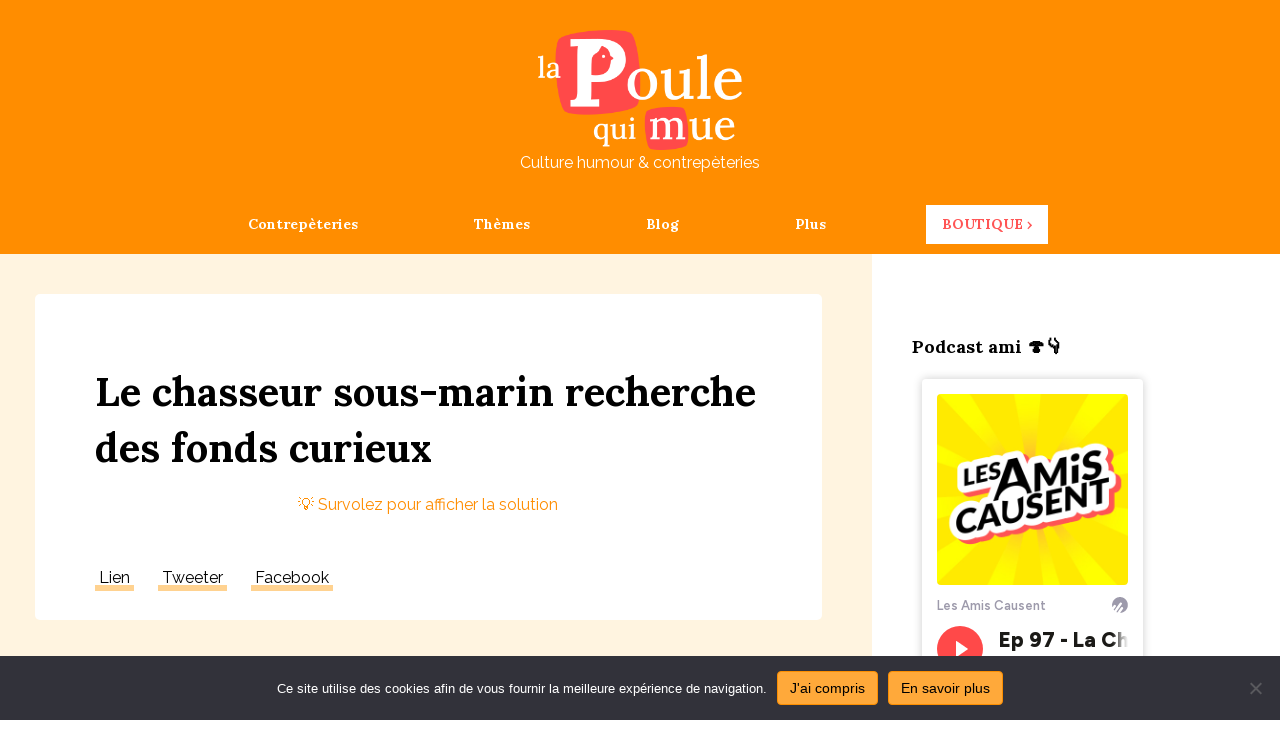

--- FILE ---
content_type: text/html; charset=UTF-8
request_url: https://lapoulequimue.fr/le-chasseur-sous-marin-recherche-des-fonds-curieux/
body_size: 8762
content:
<!DOCTYPE html><html lang="fr-FR"><head><meta charset="UTF-8" /><meta name='viewport' content='width=device-width, initial-scale=1.0' /><meta http-equiv='X-UA-Compatible' content='IE=edge' /><link rel="stylesheet" media="print" onload="this.onload=null;this.media='all';" id="ao_optimized_gfonts" href="https://fonts.googleapis.com/css?family=Raleway%3A300%2C400%2C700%7CLora%3A700%2C400&amp;display=swap"><link rel="profile" href="https://gmpg.org/xfn/11" /><meta name='robots' content='index, follow, max-image-preview:large, max-snippet:-1, max-video-preview:-1' /><link media="all" href="https://lapoulequimue.fr/wp-content/cache/autoptimize/css/autoptimize_1539a6fa4c3dc55ee7617497700b9b8a.css" rel="stylesheet"><title>Le chasseur sous-marin recherche des fonds curieux - Contrepèterie &amp; solution</title><meta name="description" content="Découvrez la solution de la contrepèterie &quot;Le chasseur sous-marin recherche des fonds curieux&quot; et plein d&#039;autres encore !" /><link rel="canonical" href="https://lapoulequimue.fr/le-chasseur-sous-marin-recherche-des-fonds-curieux/" /><meta property="og:locale" content="fr_FR" /><meta property="og:type" content="article" /><meta property="og:title" content="Le chasseur sous-marin recherche des fonds curieux - Contrepèterie &amp; solution" /><meta property="og:description" content="Découvrez la solution de la contrepèterie &quot;Le chasseur sous-marin recherche des fonds curieux&quot; et plein d&#039;autres encore !" /><meta property="og:url" content="https://lapoulequimue.fr/le-chasseur-sous-marin-recherche-des-fonds-curieux/" /><meta property="og:site_name" content="La Poule qui Mue" /><meta property="article:publisher" content="https://www.facebook.com/lapoulequimue/" /><meta property="article:published_time" content="2015-05-19T07:28:00+00:00" /><meta property="og:image" content="https://lapoulequimue.fr/wp-content/uploads/share/1018.png" /><meta property="og:image:width" content="960" /><meta property="og:image:height" content="960" /><meta property="og:image:type" content="image/png" /><meta name="author" content="pmctest01" /><meta name="twitter:card" content="summary_large_image" /><meta name="twitter:creator" content="@lapoulequimue" /><meta name="twitter:site" content="@lapoulequimue" /><meta name="twitter:label1" content="Écrit par" /><meta name="twitter:data1" content="pmctest01" /> <script type="application/ld+json" class="yoast-schema-graph">{"@context":"https://schema.org","@graph":[{"@type":"Article","@id":"https://lapoulequimue.fr/le-chasseur-sous-marin-recherche-des-fonds-curieux/#article","isPartOf":{"@id":"https://lapoulequimue.fr/le-chasseur-sous-marin-recherche-des-fonds-curieux/"},"author":{"name":"pmctest01","@id":"https://lapoulequimue.fr/#/schema/person/e8e833d59c2921119e03538905edbdfc"},"headline":"Le chasseur sous-marin recherche des fonds curieux","datePublished":"2015-05-19T07:28:00+00:00","mainEntityOfPage":{"@id":"https://lapoulequimue.fr/le-chasseur-sous-marin-recherche-des-fonds-curieux/"},"wordCount":7,"publisher":{"@id":"https://lapoulequimue.fr/#organization"},"image":{"@id":"https://lapoulequimue.fr/le-chasseur-sous-marin-recherche-des-fonds-curieux/#primaryimage"},"thumbnailUrl":"https://lapoulequimue.fr/wp-content/uploads/share/1018.png","inLanguage":"fr-FR"},{"@type":"WebPage","@id":"https://lapoulequimue.fr/le-chasseur-sous-marin-recherche-des-fonds-curieux/","url":"https://lapoulequimue.fr/le-chasseur-sous-marin-recherche-des-fonds-curieux/","name":"Le chasseur sous-marin recherche des fonds curieux - Contrepèterie & solution","isPartOf":{"@id":"https://lapoulequimue.fr/#website"},"primaryImageOfPage":{"@id":"https://lapoulequimue.fr/le-chasseur-sous-marin-recherche-des-fonds-curieux/#primaryimage"},"image":{"@id":"https://lapoulequimue.fr/le-chasseur-sous-marin-recherche-des-fonds-curieux/#primaryimage"},"thumbnailUrl":"https://lapoulequimue.fr/wp-content/uploads/share/1018.png","datePublished":"2015-05-19T07:28:00+00:00","description":"Découvrez la solution de la contrepèterie \"Le chasseur sous-marin recherche des fonds curieux\" et plein d'autres encore !","breadcrumb":{"@id":"https://lapoulequimue.fr/le-chasseur-sous-marin-recherche-des-fonds-curieux/#breadcrumb"},"inLanguage":"fr-FR","potentialAction":[{"@type":"ReadAction","target":["https://lapoulequimue.fr/le-chasseur-sous-marin-recherche-des-fonds-curieux/"]}]},{"@type":"ImageObject","inLanguage":"fr-FR","@id":"https://lapoulequimue.fr/le-chasseur-sous-marin-recherche-des-fonds-curieux/#primaryimage","url":"https://lapoulequimue.fr/wp-content/uploads/share/1018.png","contentUrl":"https://lapoulequimue.fr/wp-content/uploads/share/1018.png","width":960,"height":960,"caption":"Le chasseur sous-marin recherche des fonds curieux"},{"@type":"BreadcrumbList","@id":"https://lapoulequimue.fr/le-chasseur-sous-marin-recherche-des-fonds-curieux/#breadcrumb","itemListElement":[{"@type":"ListItem","position":1,"name":"Accueil","item":"https://lapoulequimue.fr/"},{"@type":"ListItem","position":2,"name":"Le chasseur sous-marin recherche des fonds curieux"}]},{"@type":"WebSite","@id":"https://lapoulequimue.fr/#website","url":"https://lapoulequimue.fr/","name":"La Poule qui Mue","description":"Culture humour &amp; contrepèteries","publisher":{"@id":"https://lapoulequimue.fr/#organization"},"potentialAction":[{"@type":"SearchAction","target":{"@type":"EntryPoint","urlTemplate":"https://lapoulequimue.fr/?s={search_term_string}"},"query-input":{"@type":"PropertyValueSpecification","valueRequired":true,"valueName":"search_term_string"}}],"inLanguage":"fr-FR"},{"@type":"Organization","@id":"https://lapoulequimue.fr/#organization","name":"La Poule qui Mue","url":"https://lapoulequimue.fr/","logo":{"@type":"ImageObject","inLanguage":"fr-FR","@id":"https://lapoulequimue.fr/#/schema/logo/image/","url":"https://lapoulequimue.fr/wp-content/uploads/2019/05/minia-lpqm.png","contentUrl":"https://lapoulequimue.fr/wp-content/uploads/2019/05/minia-lpqm.png","width":1080,"height":1080,"caption":"La Poule qui Mue"},"image":{"@id":"https://lapoulequimue.fr/#/schema/logo/image/"},"sameAs":["https://www.facebook.com/lapoulequimue/","https://x.com/lapoulequimue","https://www.instagram.com/lpqm_contrepeteries/","https://www.pinterest.fr/lpqm_contrepeteries/"]},{"@type":"Person","@id":"https://lapoulequimue.fr/#/schema/person/e8e833d59c2921119e03538905edbdfc","name":"pmctest01"}]}</script> <link href='https://fonts.gstatic.com' crossorigin='anonymous' rel='preconnect' /><link rel="alternate" type="application/rss+xml" title="La Poule qui Mue &raquo; Flux" href="https://lapoulequimue.fr/feed/" /><link rel="alternate" type="application/rss+xml" title="La Poule qui Mue &raquo; Flux des commentaires" href="https://lapoulequimue.fr/comments/feed/" /><link rel="alternate" type="application/rss+xml" title="La Poule qui Mue &raquo; Le chasseur sous-marin recherche des fonds curieux Flux des commentaires" href="https://lapoulequimue.fr/le-chasseur-sous-marin-recherche-des-fonds-curieux/feed/" /><link rel="alternate" title="oEmbed (JSON)" type="application/json+oembed" href="https://lapoulequimue.fr/wp-json/oembed/1.0/embed?url=https%3A%2F%2Flapoulequimue.fr%2Fle-chasseur-sous-marin-recherche-des-fonds-curieux%2F" /><link rel="alternate" title="oEmbed (XML)" type="text/xml+oembed" href="https://lapoulequimue.fr/wp-json/oembed/1.0/embed?url=https%3A%2F%2Flapoulequimue.fr%2Fle-chasseur-sous-marin-recherche-des-fonds-curieux%2F&#038;format=xml" /><style id='wp-img-auto-sizes-contain-inline-css' type='text/css'>img:is([sizes=auto i],[sizes^="auto," i]){contain-intrinsic-size:3000px 1500px}
/*# sourceURL=wp-img-auto-sizes-contain-inline-css */</style><style id='wp-block-library-inline-css' type='text/css'>:root{--wp-block-synced-color:#7a00df;--wp-block-synced-color--rgb:122,0,223;--wp-bound-block-color:var(--wp-block-synced-color);--wp-editor-canvas-background:#ddd;--wp-admin-theme-color:#007cba;--wp-admin-theme-color--rgb:0,124,186;--wp-admin-theme-color-darker-10:#006ba1;--wp-admin-theme-color-darker-10--rgb:0,107,160.5;--wp-admin-theme-color-darker-20:#005a87;--wp-admin-theme-color-darker-20--rgb:0,90,135;--wp-admin-border-width-focus:2px}@media (min-resolution:192dpi){:root{--wp-admin-border-width-focus:1.5px}}.wp-element-button{cursor:pointer}:root .has-very-light-gray-background-color{background-color:#eee}:root .has-very-dark-gray-background-color{background-color:#313131}:root .has-very-light-gray-color{color:#eee}:root .has-very-dark-gray-color{color:#313131}:root .has-vivid-green-cyan-to-vivid-cyan-blue-gradient-background{background:linear-gradient(135deg,#00d084,#0693e3)}:root .has-purple-crush-gradient-background{background:linear-gradient(135deg,#34e2e4,#4721fb 50%,#ab1dfe)}:root .has-hazy-dawn-gradient-background{background:linear-gradient(135deg,#faaca8,#dad0ec)}:root .has-subdued-olive-gradient-background{background:linear-gradient(135deg,#fafae1,#67a671)}:root .has-atomic-cream-gradient-background{background:linear-gradient(135deg,#fdd79a,#004a59)}:root .has-nightshade-gradient-background{background:linear-gradient(135deg,#330968,#31cdcf)}:root .has-midnight-gradient-background{background:linear-gradient(135deg,#020381,#2874fc)}:root{--wp--preset--font-size--normal:16px;--wp--preset--font-size--huge:42px}.has-regular-font-size{font-size:1em}.has-larger-font-size{font-size:2.625em}.has-normal-font-size{font-size:var(--wp--preset--font-size--normal)}.has-huge-font-size{font-size:var(--wp--preset--font-size--huge)}.has-text-align-center{text-align:center}.has-text-align-left{text-align:left}.has-text-align-right{text-align:right}.has-fit-text{white-space:nowrap!important}#end-resizable-editor-section{display:none}.aligncenter{clear:both}.items-justified-left{justify-content:flex-start}.items-justified-center{justify-content:center}.items-justified-right{justify-content:flex-end}.items-justified-space-between{justify-content:space-between}.screen-reader-text{border:0;clip-path:inset(50%);height:1px;margin:-1px;overflow:hidden;padding:0;position:absolute;width:1px;word-wrap:normal!important}.screen-reader-text:focus{background-color:#ddd;clip-path:none;color:#444;display:block;font-size:1em;height:auto;left:5px;line-height:normal;padding:15px 23px 14px;text-decoration:none;top:5px;width:auto;z-index:100000}html :where(.has-border-color){border-style:solid}html :where([style*=border-top-color]){border-top-style:solid}html :where([style*=border-right-color]){border-right-style:solid}html :where([style*=border-bottom-color]){border-bottom-style:solid}html :where([style*=border-left-color]){border-left-style:solid}html :where([style*=border-width]){border-style:solid}html :where([style*=border-top-width]){border-top-style:solid}html :where([style*=border-right-width]){border-right-style:solid}html :where([style*=border-bottom-width]){border-bottom-style:solid}html :where([style*=border-left-width]){border-left-style:solid}html :where(img[class*=wp-image-]){height:auto;max-width:100%}:where(figure){margin:0 0 1em}html :where(.is-position-sticky){--wp-admin--admin-bar--position-offset:var(--wp-admin--admin-bar--height,0px)}@media screen and (max-width:600px){html :where(.is-position-sticky){--wp-admin--admin-bar--position-offset:0px}}

/*# sourceURL=wp-block-library-inline-css */</style><style id='global-styles-inline-css' type='text/css'>:root{--wp--preset--aspect-ratio--square: 1;--wp--preset--aspect-ratio--4-3: 4/3;--wp--preset--aspect-ratio--3-4: 3/4;--wp--preset--aspect-ratio--3-2: 3/2;--wp--preset--aspect-ratio--2-3: 2/3;--wp--preset--aspect-ratio--16-9: 16/9;--wp--preset--aspect-ratio--9-16: 9/16;--wp--preset--color--black: #000000;--wp--preset--color--cyan-bluish-gray: #abb8c3;--wp--preset--color--white: #ffffff;--wp--preset--color--pale-pink: #f78da7;--wp--preset--color--vivid-red: #cf2e2e;--wp--preset--color--luminous-vivid-orange: #ff6900;--wp--preset--color--luminous-vivid-amber: #fcb900;--wp--preset--color--light-green-cyan: #7bdcb5;--wp--preset--color--vivid-green-cyan: #00d084;--wp--preset--color--pale-cyan-blue: #8ed1fc;--wp--preset--color--vivid-cyan-blue: #0693e3;--wp--preset--color--vivid-purple: #9b51e0;--wp--preset--gradient--vivid-cyan-blue-to-vivid-purple: linear-gradient(135deg,rgb(6,147,227) 0%,rgb(155,81,224) 100%);--wp--preset--gradient--light-green-cyan-to-vivid-green-cyan: linear-gradient(135deg,rgb(122,220,180) 0%,rgb(0,208,130) 100%);--wp--preset--gradient--luminous-vivid-amber-to-luminous-vivid-orange: linear-gradient(135deg,rgb(252,185,0) 0%,rgb(255,105,0) 100%);--wp--preset--gradient--luminous-vivid-orange-to-vivid-red: linear-gradient(135deg,rgb(255,105,0) 0%,rgb(207,46,46) 100%);--wp--preset--gradient--very-light-gray-to-cyan-bluish-gray: linear-gradient(135deg,rgb(238,238,238) 0%,rgb(169,184,195) 100%);--wp--preset--gradient--cool-to-warm-spectrum: linear-gradient(135deg,rgb(74,234,220) 0%,rgb(151,120,209) 20%,rgb(207,42,186) 40%,rgb(238,44,130) 60%,rgb(251,105,98) 80%,rgb(254,248,76) 100%);--wp--preset--gradient--blush-light-purple: linear-gradient(135deg,rgb(255,206,236) 0%,rgb(152,150,240) 100%);--wp--preset--gradient--blush-bordeaux: linear-gradient(135deg,rgb(254,205,165) 0%,rgb(254,45,45) 50%,rgb(107,0,62) 100%);--wp--preset--gradient--luminous-dusk: linear-gradient(135deg,rgb(255,203,112) 0%,rgb(199,81,192) 50%,rgb(65,88,208) 100%);--wp--preset--gradient--pale-ocean: linear-gradient(135deg,rgb(255,245,203) 0%,rgb(182,227,212) 50%,rgb(51,167,181) 100%);--wp--preset--gradient--electric-grass: linear-gradient(135deg,rgb(202,248,128) 0%,rgb(113,206,126) 100%);--wp--preset--gradient--midnight: linear-gradient(135deg,rgb(2,3,129) 0%,rgb(40,116,252) 100%);--wp--preset--font-size--small: 13px;--wp--preset--font-size--medium: 20px;--wp--preset--font-size--large: 36px;--wp--preset--font-size--x-large: 42px;--wp--preset--spacing--20: 0.44rem;--wp--preset--spacing--30: 0.67rem;--wp--preset--spacing--40: 1rem;--wp--preset--spacing--50: 1.5rem;--wp--preset--spacing--60: 2.25rem;--wp--preset--spacing--70: 3.38rem;--wp--preset--spacing--80: 5.06rem;--wp--preset--shadow--natural: 6px 6px 9px rgba(0, 0, 0, 0.2);--wp--preset--shadow--deep: 12px 12px 50px rgba(0, 0, 0, 0.4);--wp--preset--shadow--sharp: 6px 6px 0px rgba(0, 0, 0, 0.2);--wp--preset--shadow--outlined: 6px 6px 0px -3px rgb(255, 255, 255), 6px 6px rgb(0, 0, 0);--wp--preset--shadow--crisp: 6px 6px 0px rgb(0, 0, 0);}:where(.is-layout-flex){gap: 0.5em;}:where(.is-layout-grid){gap: 0.5em;}body .is-layout-flex{display: flex;}.is-layout-flex{flex-wrap: wrap;align-items: center;}.is-layout-flex > :is(*, div){margin: 0;}body .is-layout-grid{display: grid;}.is-layout-grid > :is(*, div){margin: 0;}:where(.wp-block-columns.is-layout-flex){gap: 2em;}:where(.wp-block-columns.is-layout-grid){gap: 2em;}:where(.wp-block-post-template.is-layout-flex){gap: 1.25em;}:where(.wp-block-post-template.is-layout-grid){gap: 1.25em;}.has-black-color{color: var(--wp--preset--color--black) !important;}.has-cyan-bluish-gray-color{color: var(--wp--preset--color--cyan-bluish-gray) !important;}.has-white-color{color: var(--wp--preset--color--white) !important;}.has-pale-pink-color{color: var(--wp--preset--color--pale-pink) !important;}.has-vivid-red-color{color: var(--wp--preset--color--vivid-red) !important;}.has-luminous-vivid-orange-color{color: var(--wp--preset--color--luminous-vivid-orange) !important;}.has-luminous-vivid-amber-color{color: var(--wp--preset--color--luminous-vivid-amber) !important;}.has-light-green-cyan-color{color: var(--wp--preset--color--light-green-cyan) !important;}.has-vivid-green-cyan-color{color: var(--wp--preset--color--vivid-green-cyan) !important;}.has-pale-cyan-blue-color{color: var(--wp--preset--color--pale-cyan-blue) !important;}.has-vivid-cyan-blue-color{color: var(--wp--preset--color--vivid-cyan-blue) !important;}.has-vivid-purple-color{color: var(--wp--preset--color--vivid-purple) !important;}.has-black-background-color{background-color: var(--wp--preset--color--black) !important;}.has-cyan-bluish-gray-background-color{background-color: var(--wp--preset--color--cyan-bluish-gray) !important;}.has-white-background-color{background-color: var(--wp--preset--color--white) !important;}.has-pale-pink-background-color{background-color: var(--wp--preset--color--pale-pink) !important;}.has-vivid-red-background-color{background-color: var(--wp--preset--color--vivid-red) !important;}.has-luminous-vivid-orange-background-color{background-color: var(--wp--preset--color--luminous-vivid-orange) !important;}.has-luminous-vivid-amber-background-color{background-color: var(--wp--preset--color--luminous-vivid-amber) !important;}.has-light-green-cyan-background-color{background-color: var(--wp--preset--color--light-green-cyan) !important;}.has-vivid-green-cyan-background-color{background-color: var(--wp--preset--color--vivid-green-cyan) !important;}.has-pale-cyan-blue-background-color{background-color: var(--wp--preset--color--pale-cyan-blue) !important;}.has-vivid-cyan-blue-background-color{background-color: var(--wp--preset--color--vivid-cyan-blue) !important;}.has-vivid-purple-background-color{background-color: var(--wp--preset--color--vivid-purple) !important;}.has-black-border-color{border-color: var(--wp--preset--color--black) !important;}.has-cyan-bluish-gray-border-color{border-color: var(--wp--preset--color--cyan-bluish-gray) !important;}.has-white-border-color{border-color: var(--wp--preset--color--white) !important;}.has-pale-pink-border-color{border-color: var(--wp--preset--color--pale-pink) !important;}.has-vivid-red-border-color{border-color: var(--wp--preset--color--vivid-red) !important;}.has-luminous-vivid-orange-border-color{border-color: var(--wp--preset--color--luminous-vivid-orange) !important;}.has-luminous-vivid-amber-border-color{border-color: var(--wp--preset--color--luminous-vivid-amber) !important;}.has-light-green-cyan-border-color{border-color: var(--wp--preset--color--light-green-cyan) !important;}.has-vivid-green-cyan-border-color{border-color: var(--wp--preset--color--vivid-green-cyan) !important;}.has-pale-cyan-blue-border-color{border-color: var(--wp--preset--color--pale-cyan-blue) !important;}.has-vivid-cyan-blue-border-color{border-color: var(--wp--preset--color--vivid-cyan-blue) !important;}.has-vivid-purple-border-color{border-color: var(--wp--preset--color--vivid-purple) !important;}.has-vivid-cyan-blue-to-vivid-purple-gradient-background{background: var(--wp--preset--gradient--vivid-cyan-blue-to-vivid-purple) !important;}.has-light-green-cyan-to-vivid-green-cyan-gradient-background{background: var(--wp--preset--gradient--light-green-cyan-to-vivid-green-cyan) !important;}.has-luminous-vivid-amber-to-luminous-vivid-orange-gradient-background{background: var(--wp--preset--gradient--luminous-vivid-amber-to-luminous-vivid-orange) !important;}.has-luminous-vivid-orange-to-vivid-red-gradient-background{background: var(--wp--preset--gradient--luminous-vivid-orange-to-vivid-red) !important;}.has-very-light-gray-to-cyan-bluish-gray-gradient-background{background: var(--wp--preset--gradient--very-light-gray-to-cyan-bluish-gray) !important;}.has-cool-to-warm-spectrum-gradient-background{background: var(--wp--preset--gradient--cool-to-warm-spectrum) !important;}.has-blush-light-purple-gradient-background{background: var(--wp--preset--gradient--blush-light-purple) !important;}.has-blush-bordeaux-gradient-background{background: var(--wp--preset--gradient--blush-bordeaux) !important;}.has-luminous-dusk-gradient-background{background: var(--wp--preset--gradient--luminous-dusk) !important;}.has-pale-ocean-gradient-background{background: var(--wp--preset--gradient--pale-ocean) !important;}.has-electric-grass-gradient-background{background: var(--wp--preset--gradient--electric-grass) !important;}.has-midnight-gradient-background{background: var(--wp--preset--gradient--midnight) !important;}.has-small-font-size{font-size: var(--wp--preset--font-size--small) !important;}.has-medium-font-size{font-size: var(--wp--preset--font-size--medium) !important;}.has-large-font-size{font-size: var(--wp--preset--font-size--large) !important;}.has-x-large-font-size{font-size: var(--wp--preset--font-size--x-large) !important;}
/*# sourceURL=global-styles-inline-css */</style><style id='classic-theme-styles-inline-css' type='text/css'>/*! This file is auto-generated */
.wp-block-button__link{color:#fff;background-color:#32373c;border-radius:9999px;box-shadow:none;text-decoration:none;padding:calc(.667em + 2px) calc(1.333em + 2px);font-size:1.125em}.wp-block-file__button{background:#32373c;color:#fff;text-decoration:none}
/*# sourceURL=/wp-includes/css/classic-themes.min.css */</style><link rel='stylesheet' id='fl-automator-skin-css' href='https://lapoulequimue.fr/wp-content/cache/autoptimize/css/autoptimize_single_5224bcf8ce75326e56dac8e3b8bdd6bf.css' type='text/css' media='all' /> <script type="text/javascript" src="https://lapoulequimue.fr/wp-includes/js/jquery/jquery.min.js" id="jquery-core-js"></script> <link rel="https://api.w.org/" href="https://lapoulequimue.fr/wp-json/" /><link rel="alternate" title="JSON" type="application/json" href="https://lapoulequimue.fr/wp-json/wp/v2/posts/1018" /><link rel="EditURI" type="application/rsd+xml" title="RSD" href="https://lapoulequimue.fr/xmlrpc.php?rsd" /><meta name="generator" content="WordPress 6.9" /><link rel='shortlink' href='https://lapoulequimue.fr/?p=1018' /><link rel="pingback" href="https://lapoulequimue.fr/xmlrpc.php"><link rel="icon" href="https://lapoulequimue.fr/wp-content/uploads/2020/05/cropped-lpqm-fav-1-32x32.png" sizes="32x32" /><link rel="icon" href="https://lapoulequimue.fr/wp-content/uploads/2020/05/cropped-lpqm-fav-1-192x192.png" sizes="192x192" /><link rel="apple-touch-icon" href="https://lapoulequimue.fr/wp-content/uploads/2020/05/cropped-lpqm-fav-1-180x180.png" /><meta name="msapplication-TileImage" content="https://lapoulequimue.fr/wp-content/uploads/2020/05/cropped-lpqm-fav-1-270x270.png" />  <script async src="https://www.googletagmanager.com/gtag/js?id=UA-56996495-1"></script> <script>window.dataLayer = window.dataLayer || [];
  function gtag(){dataLayer.push(arguments);}
  gtag('js', new Date());

  gtag('config', 'UA-56996495-1');</script> <link rel='stylesheet' id='font-awesome-5-css' href='https://use.fontawesome.com/releases/v5.9.0/css/all.css' type='text/css' media='all' /></head><body class="wp-singular post-template-default single single-post postid-1018 single-format-standard wp-theme-bb-theme wp-child-theme-bb-theme-child cookies-not-set fl-framework-bootstrap fl-preset-default fl-full-width fl-scroll-to-top" itemscope="itemscope" itemtype="https://schema.org/WebPage"> <a aria-label="Skip to content" class="fl-screen-reader-text" href="#fl-main-content">Skip to content</a><div class="fl-page"><header class="fl-page-header fl-page-header-fixed fl-page-nav-right fl-page-nav-toggle-icon fl-page-nav-toggle-visible-mobile"  role="banner"><div class="fl-page-header-wrap"><div class="fl-page-header-container container"><div class="fl-page-header-row row"><div class="col-sm-12 col-md-3 fl-page-logo-wrap"><div class="fl-page-header-logo"> <a href="https://lapoulequimue.fr/"><img data-no-lazy="1" class="fl-logo-img" itemscope itemtype="https://schema.org/ImageObject" src="https://lapoulequimue.fr/wp-content/uploads/2020/05/cropped-lpqm-fav-1.png" data-retina="" title="" alt="La Poule qui Mue" /><meta itemprop="name" content="La Poule qui Mue" /></a></div></div><div class="col-sm-12 col-md-9 fl-page-fixed-nav-wrap"><div class="fl-page-nav-wrap"><nav class="fl-page-nav fl-nav navbar navbar-default navbar-expand-md" aria-label="Menu de l&#039;en-tête" role="navigation"> <button type="button" class="navbar-toggle navbar-toggler" data-toggle="collapse" data-target=".fl-page-nav-collapse"> <span><i class="fas fa-bars" aria-hidden="true"></i><span class="sr-only">Menu</span></span> </button><div class="fl-page-nav-collapse collapse navbar-collapse"><ul id="menu-principal" class="nav navbar-nav navbar-right menu fl-theme-menu"><li id="menu-item-4873" class="menu-item menu-item-type-custom menu-item-object-custom menu-item-home menu-item-has-children menu-item-4873 nav-item"><a href="https://lapoulequimue.fr/" class="nav-link">Contrepèteries</a><div class="fl-submenu-icon-wrap"><span class="fl-submenu-toggle-icon"></span></div><ul class="sub-menu"><li id="menu-item-2764" class="menu-item menu-item-type-post_type menu-item-object-page menu-item-2764 nav-item"><a href="https://lapoulequimue.fr/top/" class="nav-link">Top</a></li><li id="menu-item-2576" class="menu-item menu-item-type-custom menu-item-object-custom menu-item-2576 nav-item"><a href="/" class="nav-link">Récentes</a></li><li id="menu-item-2574" class="menu-item menu-item-type-post_type menu-item-object-page menu-item-2574 nav-item"><a href="https://lapoulequimue.fr/hasard/" class="nav-link">Hasard</a></li></ul></li><li id="menu-item-2873" class="menu-item menu-item-type-post_type menu-item-object-page menu-item-has-children menu-item-2873 nav-item"><a href="https://lapoulequimue.fr/themes/" class="nav-link">Thèmes</a><div class="fl-submenu-icon-wrap"><span class="fl-submenu-toggle-icon"></span></div><ul class="sub-menu"><li id="menu-item-5049" class="menu-item menu-item-type-custom menu-item-object-custom menu-item-5049 nav-item"><a href="https://lapoulequimue.fr/tag/vulgaire/" class="nav-link">Vulgaire</a></li><li id="menu-item-5061" class="menu-item menu-item-type-custom menu-item-object-custom menu-item-5061 nav-item"><a href="https://lapoulequimue.fr/tag/anodin/" class="nav-link">Faciles à placer</a></li><li id="menu-item-5059" class="menu-item menu-item-type-custom menu-item-object-custom menu-item-5059 nav-item"><a href="https://lapoulequimue.fr/tag/photo/" class="nav-link">En image</a></li><li id="menu-item-5050" class="menu-item menu-item-type-custom menu-item-object-custom menu-item-5050 nav-item"><a href="https://lapoulequimue.fr/tag/cadeau/" class="nav-link">Idées cadeau</a></li><li id="menu-item-5060" class="menu-item menu-item-type-post_type menu-item-object-page menu-item-5060 nav-item"><a href="https://lapoulequimue.fr/themes/" class="nav-link">Tous  les thèmes</a></li></ul></li><li id="menu-item-4866" class="menu-item menu-item-type-custom menu-item-object-custom menu-item-4866 nav-item"><a href="https://lapoulequimue.fr/blog/" class="nav-link">Blog</a></li><li id="menu-item-2577" class="menu-item menu-item-type-custom menu-item-object-custom menu-item-has-children menu-item-2577 nav-item"><a href="#" class="nav-link">Plus</a><div class="fl-submenu-icon-wrap"><span class="fl-submenu-toggle-icon"></span></div><ul class="sub-menu"><li id="menu-item-2567" class="menu-item menu-item-type-post_type menu-item-object-page menu-item-2567 nav-item"><a href="https://lapoulequimue.fr/definition-et-exemples/" class="nav-link">Définition et exemples</a></li><li id="menu-item-2568" class="menu-item menu-item-type-post_type menu-item-object-page menu-item-2568 nav-item"><a href="https://lapoulequimue.fr/decodez-les-contrepeteries/" class="nav-link">Décodez les contrepèteries</a></li><li id="menu-item-2845" class="menu-item menu-item-type-post_type menu-item-object-page menu-item-2845 nav-item"><a href="https://lapoulequimue.fr/contact/" class="nav-link">Contact</a></li><li id="menu-item-2569" class="menu-item menu-item-type-post_type menu-item-object-page menu-item-2569 nav-item"><a href="https://lapoulequimue.fr/a-propos/" class="nav-link">A propos</a></li></ul></li><li id="menu-item-4635" class="shop-menu-item menu-item menu-item-type-custom menu-item-object-custom menu-item-4635 nav-item"><a href="https://lapoulequimue.myspreadshop.fr/" class="nav-link">Boutique ›</a></li></ul></div></nav></div></div></div></div></div></header><header class="fl-page-header fl-page-header-primary fl-page-nav-centered fl-page-nav-toggle-icon fl-page-nav-toggle-visible-mobile" itemscope="itemscope" itemtype="https://schema.org/WPHeader"  role="banner"><div class="fl-page-header-wrap"><div class="fl-page-header-container container"><div class="fl-page-header-row row"><div class="col-md-12 fl-page-header-logo-col"><div class="fl-page-header-logo" itemscope="itemscope" itemtype="https://schema.org/Organization"> <a href="https://lapoulequimue.fr/" itemprop="url"><img data-no-lazy="1" class="fl-logo-img" itemscope itemtype="https://schema.org/ImageObject" src="https://lapoulequimue.fr/wp-content/uploads/2020/05/lpqm-header-logo.png" data-retina="" title="" alt="La Poule qui Mue" /><meta itemprop="name" content="La Poule qui Mue" /></a><div class="fl-theme-tagline">Culture humour &amp; contrepèteries</div></div></div></div></div></div><div class="fl-page-nav-wrap"><div class="fl-page-nav-container container"><nav class="fl-page-nav fl-nav navbar navbar-default navbar-expand-md" aria-label="Menu de l&#039;en-tête" itemscope="itemscope" itemtype="https://schema.org/SiteNavigationElement" role="navigation"> <button type="button" class="navbar-toggle navbar-toggler" data-toggle="collapse" data-target=".fl-page-nav-collapse"> <span><i class="fas fa-bars" aria-hidden="true"></i><span class="sr-only">Menu</span></span> </button><div class="fl-page-nav-collapse collapse navbar-collapse"><ul id="menu-principal-1" class="nav navbar-nav menu fl-theme-menu"><li class="menu-item menu-item-type-custom menu-item-object-custom menu-item-home menu-item-has-children menu-item-4873 nav-item"><a href="https://lapoulequimue.fr/" class="nav-link">Contrepèteries</a><div class="fl-submenu-icon-wrap"><span class="fl-submenu-toggle-icon"></span></div><ul class="sub-menu"><li class="menu-item menu-item-type-post_type menu-item-object-page menu-item-2764 nav-item"><a href="https://lapoulequimue.fr/top/" class="nav-link">Top</a></li><li class="menu-item menu-item-type-custom menu-item-object-custom menu-item-2576 nav-item"><a href="/" class="nav-link">Récentes</a></li><li class="menu-item menu-item-type-post_type menu-item-object-page menu-item-2574 nav-item"><a href="https://lapoulequimue.fr/hasard/" class="nav-link">Hasard</a></li></ul></li><li class="menu-item menu-item-type-post_type menu-item-object-page menu-item-has-children menu-item-2873 nav-item"><a href="https://lapoulequimue.fr/themes/" class="nav-link">Thèmes</a><div class="fl-submenu-icon-wrap"><span class="fl-submenu-toggle-icon"></span></div><ul class="sub-menu"><li class="menu-item menu-item-type-custom menu-item-object-custom menu-item-5049 nav-item"><a href="https://lapoulequimue.fr/tag/vulgaire/" class="nav-link">Vulgaire</a></li><li class="menu-item menu-item-type-custom menu-item-object-custom menu-item-5061 nav-item"><a href="https://lapoulequimue.fr/tag/anodin/" class="nav-link">Faciles à placer</a></li><li class="menu-item menu-item-type-custom menu-item-object-custom menu-item-5059 nav-item"><a href="https://lapoulequimue.fr/tag/photo/" class="nav-link">En image</a></li><li class="menu-item menu-item-type-custom menu-item-object-custom menu-item-5050 nav-item"><a href="https://lapoulequimue.fr/tag/cadeau/" class="nav-link">Idées cadeau</a></li><li class="menu-item menu-item-type-post_type menu-item-object-page menu-item-5060 nav-item"><a href="https://lapoulequimue.fr/themes/" class="nav-link">Tous  les thèmes</a></li></ul></li><li class="menu-item menu-item-type-custom menu-item-object-custom menu-item-4866 nav-item"><a href="https://lapoulequimue.fr/blog/" class="nav-link">Blog</a></li><li class="menu-item menu-item-type-custom menu-item-object-custom menu-item-has-children menu-item-2577 nav-item"><a href="#" class="nav-link">Plus</a><div class="fl-submenu-icon-wrap"><span class="fl-submenu-toggle-icon"></span></div><ul class="sub-menu"><li class="menu-item menu-item-type-post_type menu-item-object-page menu-item-2567 nav-item"><a href="https://lapoulequimue.fr/definition-et-exemples/" class="nav-link">Définition et exemples</a></li><li class="menu-item menu-item-type-post_type menu-item-object-page menu-item-2568 nav-item"><a href="https://lapoulequimue.fr/decodez-les-contrepeteries/" class="nav-link">Décodez les contrepèteries</a></li><li class="menu-item menu-item-type-post_type menu-item-object-page menu-item-2845 nav-item"><a href="https://lapoulequimue.fr/contact/" class="nav-link">Contact</a></li><li class="menu-item menu-item-type-post_type menu-item-object-page menu-item-2569 nav-item"><a href="https://lapoulequimue.fr/a-propos/" class="nav-link">A propos</a></li></ul></li><li class="shop-menu-item menu-item menu-item-type-custom menu-item-object-custom menu-item-4635 nav-item"><a href="https://lapoulequimue.myspreadshop.fr/" class="nav-link">Boutique ›</a></li></ul></div></nav></div></div></header><div id="fl-main-content" class="fl-page-content" itemprop="mainContentOfPage" role="main"><div class="container"><div class="row"><div class="fl-content fl-content-left col-md-9"><div class="article-wrapper type-post div-img-thumb-hide"><article class="fl-post post-1018 post type-post status-publish format-standard has-post-thumbnail hentry category-non-classe" id="fl-post-1018" itemscope itemtype="https://schema.org/BlogPosting"><header onclick="void(0)" class="fl-post-header" role="banner"><h1 class="fl-post-title" itemprop="headline"> <em><span>Le</em> <em>chasseur</em> <em>sous-marin</em> <em>recherche</em> <em>des</em> <em></span><span class="syllabe syllabe5">f</span><span>onds</em> <em></span><span class="syllabe syllabe5">c</span><span>urieux</span></em></h1><div class="fl-post-meta fl-post-meta-top"><span class="fl-post-date">19 mai 2015</span></div><meta itemscope itemprop="mainEntityOfPage" itemtype="https://schema.org/WebPage" itemid="https://lapoulequimue.fr/le-chasseur-sous-marin-recherche-des-fonds-curieux/" content="Le chasseur sous-marin recherche des fonds curieux" /><meta itemprop="datePublished" content="2015-05-19" /><meta itemprop="dateModified" content="2015-05-19" /><div itemprop="publisher" itemscope itemtype="https://schema.org/Organization"><meta itemprop="name" content="La Poule qui Mue"><div itemprop="logo" itemscope itemtype="https://schema.org/ImageObject"><meta itemprop="url" content="https://lapoulequimue.fr/wp-content/uploads/2020/05/lpqm-header-logo.png"></div></div><div itemscope itemprop="author" itemtype="https://schema.org/Person"><meta itemprop="url" content="https://lapoulequimue.fr/author/pmctest01/" /><meta itemprop="name" content="pmctest01" /></div><div itemscope itemprop="image" itemtype="https://schema.org/ImageObject"><meta itemprop="url" content="https://lapoulequimue.fr/wp-content/uploads/share/1018.png" /><meta itemprop="width" content="960" /><meta itemprop="height" content="960" /></div><div itemprop="interactionStatistic" itemscope itemtype="https://schema.org/InteractionCounter"><meta itemprop="interactionType" content="https://schema.org/CommentAction" /><meta itemprop="userInteractionCount" content="0" /></div></header><div class="fl-post-thumb"></div><div class="fl-post-content clearfix" itemprop="text"></div><div class="cntp-links"> <a class="cntp-links-link" href="https://lapoulequimue.fr/le-chasseur-sous-marin-recherche-des-fonds-curieux/" data-cntp="Le chasseur sous-marin recherche des fonds curieux">Lien</a> <a class="cntp-links-tw" title="Twitter" href="https://twitter.com/intent/tweet?text=Le+chasseur+sous-marin+recherche+des+fonds+curieux&amp;hashtags=contrep%C3%A8terie&amp;url=https%3A%2F%2Flapoulequimue.fr%2Fle-chasseur-sous-marin-recherche-des-fonds-curieux%2F&amp;via=lapoulequimue" target="_blank">Tweeter</a> <a class="cntp-links-fb" title="Facebook" href="https://www.facebook.com/sharer/sharer.php?u=https%3A%2F%2Flapoulequimue.fr%2Fle-chasseur-sous-marin-recherche-des-fonds-curieux%2F" target="_blank">Facebook</a></div></article></div></div><div class="fl-sidebar fl-sidebar-right fl-sidebar-display-desktop col-md-3" itemscope="itemscope" itemtype="https://schema.org/WPSideBar"><aside id="block-2" class="fl-widget widget_block"><div class="widget-social-container hidden"><a class="except" href="https://www.facebook.com/lapoulequimue/" target="_blank" rel="noopener noreferrer"><noscript><img decoding="async" class="alignnone size-full wp-image-4304" src="https://lapoulequimue.fr/wp-content/uploads/2020/03/page-fb.png" alt="Facebook" width="32" height="32"></noscript><img decoding="async" class="lazyload alignnone size-full wp-image-4304" src='data:image/svg+xml,%3Csvg%20xmlns=%22http://www.w3.org/2000/svg%22%20viewBox=%220%200%2032%2032%22%3E%3C/svg%3E' data-src="https://lapoulequimue.fr/wp-content/uploads/2020/03/page-fb.png" alt="Facebook" width="32" height="32"></a><a class="except" href="https://twitter.com/lapoulequimue" target="_blank" rel="noopener noreferrer"><noscript><img decoding="async" class="alignnone size-full wp-image-4307" src="https://lapoulequimue.fr/wp-content/uploads/2020/03/page-tw.png" alt="Twitter" width="32" height="32"></noscript><img decoding="async" class="lazyload alignnone size-full wp-image-4307" src='data:image/svg+xml,%3Csvg%20xmlns=%22http://www.w3.org/2000/svg%22%20viewBox=%220%200%2032%2032%22%3E%3C/svg%3E' data-src="https://lapoulequimue.fr/wp-content/uploads/2020/03/page-tw.png" alt="Twitter" width="32" height="32"></a><a class="except" href="https://www.instagram.com/lpqm_contrepeteries/" target="_blank" rel="noopener noreferrer"><noscript><img decoding="async" class="alignnone size-full wp-image-4305" src="https://lapoulequimue.fr/wp-content/uploads/2020/03/page-insta.png" alt="Instagram" width="32" height="32"></noscript><img decoding="async" class="lazyload alignnone size-full wp-image-4305" src='data:image/svg+xml,%3Csvg%20xmlns=%22http://www.w3.org/2000/svg%22%20viewBox=%220%200%2032%2032%22%3E%3C/svg%3E' data-src="https://lapoulequimue.fr/wp-content/uploads/2020/03/page-insta.png" alt="Instagram" width="32" height="32"></a><span class="counter">4.3k +</span></div></aside><aside id="block-5" class="fl-widget widget_block"><div><h4>Podcast ami &#127812;&#128071;</h4><iframe name="Ausha Podcast Player" frameborder="0" loading="lazy" id="ausha-g3xQ" height="220" style="border: none; width:100%; height:220px" src="https://player.ausha.co/?showId=vpel9ukQ2Nv3&color=%23ff4949&v=3&playerId=ausha-g3xQ"></iframe><script src="https://player.ausha.co/ausha-player.js"></script></div></aside></div></div></div></div><footer class="fl-page-footer-wrap" itemscope="itemscope" itemtype="https://schema.org/WPFooter"  role="contentinfo"><div class="fl-page-footer"><div class="fl-page-footer-container container"><div class="fl-page-footer-row row"><div class="col-md-12 text-center clearfix"><div class="fl-page-footer-text fl-page-footer-text-1"> <span>&copy; 2026 La Poule qui Mue</span> <span> | </span> <span id="fl-site-mentions"><a href="https://lapoulequimue.fr/mentions" target="_blank" title="Mentions">Mentions</a></span> <span> | </span> <span id="fl-site-mentions"><a href="https://lapoulequimue.fr/confidentialite-et-securite" target="_blank" title="Mentions">Confidentialité et sécurité</a></span></div><div class="fl-social-icons"> <a href="https://www.facebook.com/lapoulequimue/" class="fa-stack icon-facebook-f" target="_blank" rel="noopener noreferrer"><span class="sr-only">Facebook</span> <i aria-hidden="true" class="fas fa-circle fa-stack-2x branded"></i> <i aria-hidden="true" class="fab fa-facebook-f branded fa-stack-1x fa-inverse"></i> </a><a href="https://twitter.com/lapoulequimue" class="fa-stack icon-twitter" target="_blank" rel="noopener noreferrer"><span class="sr-only">Twitter</span> <i aria-hidden="true" class="fas fa-circle fa-stack-2x branded"></i> <i aria-hidden="true" class="fab fa-twitter branded fa-stack-1x fa-inverse"></i> </a><a href="https://www.instagram.com/lpqm_contrepeteries/" class="fa-stack icon-instagram" target="_blank" rel="noopener noreferrer"><span class="sr-only">Instagram</span> <i aria-hidden="true" class="fas fa-circle fa-stack-2x branded"></i> <i aria-hidden="true" class="fab fa-instagram branded fa-stack-1x fa-inverse"></i> </a></div></div></div></div></div></footer></div> <script type="speculationrules">{"prefetch":[{"source":"document","where":{"and":[{"href_matches":"/*"},{"not":{"href_matches":["/wp-*.php","/wp-admin/*","/wp-content/uploads/*","/wp-content/*","/wp-content/plugins/*","/wp-content/themes/bb-theme-child/*","/wp-content/themes/bb-theme/*","/*\\?(.+)"]}},{"not":{"selector_matches":"a[rel~=\"nofollow\"]"}},{"not":{"selector_matches":".no-prefetch, .no-prefetch a"}}]},"eagerness":"conservative"}]}</script> <a href="#" id="fl-to-top"><span class="sr-only">Scroll To Top</span><i class="fas fa-chevron-up" aria-hidden="true"></i></a><noscript><style>.lazyload{display:none;}</style></noscript><script data-noptimize="1">window.lazySizesConfig=window.lazySizesConfig||{};window.lazySizesConfig.loadMode=1;</script><script async data-noptimize="1" src='https://lapoulequimue.fr/wp-content/plugins/autoptimize/classes/external/js/lazysizes.min.js'></script><script type="text/javascript" id="cookie-notice-front-js-before">var cnArgs = {"ajaxUrl":"https:\/\/lapoulequimue.fr\/wp-admin\/admin-ajax.php","nonce":"8564d62454","hideEffect":"fade","position":"bottom","onScroll":false,"onScrollOffset":600,"onClick":false,"cookieName":"cookie_notice_accepted","cookieTime":31536000,"cookieTimeRejected":2592000,"globalCookie":false,"redirection":false,"cache":false,"revokeCookies":false,"revokeCookiesOpt":"automatic"};

//# sourceURL=cookie-notice-front-js-before</script> <script type="text/javascript" id="theme_js-js-extra">var ctaurl = "https://lapoulequimue.fr/cta/";
var enable_inifinite_scroll = "true";
var max_num_pages = "0";
var page_slug = "single-post";
var prefix = "/";
var current_page = ["0"];
//# sourceURL=theme_js-js-extra</script> <script type="text/javascript" id="fl-automator-js-extra">var themeopts = {"medium_breakpoint":"992","mobile_breakpoint":"768"};
//# sourceURL=fl-automator-js-extra</script> <div id="cookie-notice" role="dialog" class="cookie-notice-hidden cookie-revoke-hidden cn-position-bottom" aria-label="Cookie Notice" style="background-color: rgba(50,50,58,1);"><div class="cookie-notice-container" style="color: #fff"><span id="cn-notice-text" class="cn-text-container">Ce site utilise des cookies afin de vous fournir la meilleure expérience de navigation.</span><span id="cn-notice-buttons" class="cn-buttons-container"><button id="cn-accept-cookie" data-cookie-set="accept" class="cn-set-cookie cn-button cn-button-custom button" aria-label="J&#039;ai compris">J&#039;ai compris</button><button data-link-url="https://lapoulequimue.fr/confidentialite-et-securite/" data-link-target="_blank" id="cn-more-info" class="cn-more-info cn-button cn-button-custom button" aria-label="En savoir plus">En savoir plus</button></span><button type="button" id="cn-close-notice" data-cookie-set="accept" class="cn-close-icon" aria-label="Non"></button></div></div> <script defer src="https://lapoulequimue.fr/wp-content/cache/autoptimize/js/autoptimize_bf1c53379ae40ff87843abbb242a8a96.js"></script></body></html>

--- FILE ---
content_type: text/html; charset=UTF-8
request_url: https://lapoulequimue.fr/cta/
body_size: 6054
content:
<!DOCTYPE html><html lang="fr-FR"><head><meta charset="UTF-8" /><meta name='viewport' content='width=device-width, initial-scale=1.0' /><meta http-equiv='X-UA-Compatible' content='IE=edge' /><link rel="profile" href="https://gmpg.org/xfn/11" /><meta name='robots' content='index, follow, max-image-preview:large, max-snippet:-1, max-video-preview:-1' /><title>CTAs &#8211; La Poule qui Mue</title><meta property="og:locale" content="fr_FR" /><meta property="og:type" content="website" /><meta property="og:site_name" content="La Poule qui Mue" /><meta property="og:image" content="https://lapoulequimue.fr/wp-content/uploads/2020/06/minia-lpqm.png" /><meta property="og:image:width" content="1200" /><meta property="og:image:height" content="1200" /><meta property="og:image:type" content="image/png" /><meta name="twitter:card" content="summary_large_image" /><meta name="twitter:site" content="@lapoulequimue" /> <script type="application/ld+json" class="yoast-schema-graph">{"@context":"https://schema.org","@graph":[{"@type":"WebSite","@id":"https://lapoulequimue.fr/#website","url":"https://lapoulequimue.fr/","name":"La Poule qui Mue","description":"Culture humour &amp; contrepèteries","publisher":{"@id":"https://lapoulequimue.fr/#organization"},"potentialAction":[{"@type":"SearchAction","target":{"@type":"EntryPoint","urlTemplate":"https://lapoulequimue.fr/?s={search_term_string}"},"query-input":{"@type":"PropertyValueSpecification","valueRequired":true,"valueName":"search_term_string"}}],"inLanguage":"fr-FR"},{"@type":"Organization","@id":"https://lapoulequimue.fr/#organization","name":"La Poule qui Mue","url":"https://lapoulequimue.fr/","logo":{"@type":"ImageObject","inLanguage":"fr-FR","@id":"https://lapoulequimue.fr/#/schema/logo/image/","url":"https://lapoulequimue.fr/wp-content/uploads/2019/05/minia-lpqm.png","contentUrl":"https://lapoulequimue.fr/wp-content/uploads/2019/05/minia-lpqm.png","width":1080,"height":1080,"caption":"La Poule qui Mue"},"image":{"@id":"https://lapoulequimue.fr/#/schema/logo/image/"},"sameAs":["https://www.facebook.com/lapoulequimue/","https://x.com/lapoulequimue","https://www.instagram.com/lpqm_contrepeteries/","https://www.pinterest.fr/lpqm_contrepeteries/"]}]}</script> <link href='https://fonts.gstatic.com' crossorigin='anonymous' rel='preconnect' /><link rel="alternate" type="application/rss+xml" title="La Poule qui Mue &raquo; Flux" href="https://lapoulequimue.fr/feed/" /><link rel="alternate" type="application/rss+xml" title="La Poule qui Mue &raquo; Flux des commentaires" href="https://lapoulequimue.fr/comments/feed/" /><link rel="alternate" type="application/rss+xml" title="La Poule qui Mue &raquo; Flux pour CTAs" href="https://lapoulequimue.fr/cta/feed/" /><link rel="https://api.w.org/" href="https://lapoulequimue.fr/wp-json/" /><link rel="EditURI" type="application/rsd+xml" title="RSD" href="https://lapoulequimue.fr/xmlrpc.php?rsd" /><meta name="generator" content="WordPress 6.9" /><link rel="icon" href="https://lapoulequimue.fr/wp-content/uploads/2020/05/cropped-lpqm-fav-1-32x32.png" sizes="32x32" /><link rel="icon" href="https://lapoulequimue.fr/wp-content/uploads/2020/05/cropped-lpqm-fav-1-192x192.png" sizes="192x192" /><link rel="apple-touch-icon" href="https://lapoulequimue.fr/wp-content/uploads/2020/05/cropped-lpqm-fav-1-180x180.png" /><meta name="msapplication-TileImage" content="https://lapoulequimue.fr/wp-content/uploads/2020/05/cropped-lpqm-fav-1-270x270.png" />  <script async src="https://www.googletagmanager.com/gtag/js?id=UA-56996495-1"></script> <script>window.dataLayer = window.dataLayer || [];
  function gtag(){dataLayer.push(arguments);}
  gtag('js', new Date());

  gtag('config', 'UA-56996495-1');</script> <style id='global-styles-inline-css' type='text/css'>:root{--wp--preset--aspect-ratio--square: 1;--wp--preset--aspect-ratio--4-3: 4/3;--wp--preset--aspect-ratio--3-4: 3/4;--wp--preset--aspect-ratio--3-2: 3/2;--wp--preset--aspect-ratio--2-3: 2/3;--wp--preset--aspect-ratio--16-9: 16/9;--wp--preset--aspect-ratio--9-16: 9/16;--wp--preset--color--black: #000000;--wp--preset--color--cyan-bluish-gray: #abb8c3;--wp--preset--color--white: #ffffff;--wp--preset--color--pale-pink: #f78da7;--wp--preset--color--vivid-red: #cf2e2e;--wp--preset--color--luminous-vivid-orange: #ff6900;--wp--preset--color--luminous-vivid-amber: #fcb900;--wp--preset--color--light-green-cyan: #7bdcb5;--wp--preset--color--vivid-green-cyan: #00d084;--wp--preset--color--pale-cyan-blue: #8ed1fc;--wp--preset--color--vivid-cyan-blue: #0693e3;--wp--preset--color--vivid-purple: #9b51e0;--wp--preset--gradient--vivid-cyan-blue-to-vivid-purple: linear-gradient(135deg,rgb(6,147,227) 0%,rgb(155,81,224) 100%);--wp--preset--gradient--light-green-cyan-to-vivid-green-cyan: linear-gradient(135deg,rgb(122,220,180) 0%,rgb(0,208,130) 100%);--wp--preset--gradient--luminous-vivid-amber-to-luminous-vivid-orange: linear-gradient(135deg,rgb(252,185,0) 0%,rgb(255,105,0) 100%);--wp--preset--gradient--luminous-vivid-orange-to-vivid-red: linear-gradient(135deg,rgb(255,105,0) 0%,rgb(207,46,46) 100%);--wp--preset--gradient--very-light-gray-to-cyan-bluish-gray: linear-gradient(135deg,rgb(238,238,238) 0%,rgb(169,184,195) 100%);--wp--preset--gradient--cool-to-warm-spectrum: linear-gradient(135deg,rgb(74,234,220) 0%,rgb(151,120,209) 20%,rgb(207,42,186) 40%,rgb(238,44,130) 60%,rgb(251,105,98) 80%,rgb(254,248,76) 100%);--wp--preset--gradient--blush-light-purple: linear-gradient(135deg,rgb(255,206,236) 0%,rgb(152,150,240) 100%);--wp--preset--gradient--blush-bordeaux: linear-gradient(135deg,rgb(254,205,165) 0%,rgb(254,45,45) 50%,rgb(107,0,62) 100%);--wp--preset--gradient--luminous-dusk: linear-gradient(135deg,rgb(255,203,112) 0%,rgb(199,81,192) 50%,rgb(65,88,208) 100%);--wp--preset--gradient--pale-ocean: linear-gradient(135deg,rgb(255,245,203) 0%,rgb(182,227,212) 50%,rgb(51,167,181) 100%);--wp--preset--gradient--electric-grass: linear-gradient(135deg,rgb(202,248,128) 0%,rgb(113,206,126) 100%);--wp--preset--gradient--midnight: linear-gradient(135deg,rgb(2,3,129) 0%,rgb(40,116,252) 100%);--wp--preset--font-size--small: 13px;--wp--preset--font-size--medium: 20px;--wp--preset--font-size--large: 36px;--wp--preset--font-size--x-large: 42px;--wp--preset--spacing--20: 0.44rem;--wp--preset--spacing--30: 0.67rem;--wp--preset--spacing--40: 1rem;--wp--preset--spacing--50: 1.5rem;--wp--preset--spacing--60: 2.25rem;--wp--preset--spacing--70: 3.38rem;--wp--preset--spacing--80: 5.06rem;--wp--preset--shadow--natural: 6px 6px 9px rgba(0, 0, 0, 0.2);--wp--preset--shadow--deep: 12px 12px 50px rgba(0, 0, 0, 0.4);--wp--preset--shadow--sharp: 6px 6px 0px rgba(0, 0, 0, 0.2);--wp--preset--shadow--outlined: 6px 6px 0px -3px rgb(255, 255, 255), 6px 6px rgb(0, 0, 0);--wp--preset--shadow--crisp: 6px 6px 0px rgb(0, 0, 0);}:where(.is-layout-flex){gap: 0.5em;}:where(.is-layout-grid){gap: 0.5em;}body .is-layout-flex{display: flex;}.is-layout-flex{flex-wrap: wrap;align-items: center;}.is-layout-flex > :is(*, div){margin: 0;}body .is-layout-grid{display: grid;}.is-layout-grid > :is(*, div){margin: 0;}:where(.wp-block-columns.is-layout-flex){gap: 2em;}:where(.wp-block-columns.is-layout-grid){gap: 2em;}:where(.wp-block-post-template.is-layout-flex){gap: 1.25em;}:where(.wp-block-post-template.is-layout-grid){gap: 1.25em;}.has-black-color{color: var(--wp--preset--color--black) !important;}.has-cyan-bluish-gray-color{color: var(--wp--preset--color--cyan-bluish-gray) !important;}.has-white-color{color: var(--wp--preset--color--white) !important;}.has-pale-pink-color{color: var(--wp--preset--color--pale-pink) !important;}.has-vivid-red-color{color: var(--wp--preset--color--vivid-red) !important;}.has-luminous-vivid-orange-color{color: var(--wp--preset--color--luminous-vivid-orange) !important;}.has-luminous-vivid-amber-color{color: var(--wp--preset--color--luminous-vivid-amber) !important;}.has-light-green-cyan-color{color: var(--wp--preset--color--light-green-cyan) !important;}.has-vivid-green-cyan-color{color: var(--wp--preset--color--vivid-green-cyan) !important;}.has-pale-cyan-blue-color{color: var(--wp--preset--color--pale-cyan-blue) !important;}.has-vivid-cyan-blue-color{color: var(--wp--preset--color--vivid-cyan-blue) !important;}.has-vivid-purple-color{color: var(--wp--preset--color--vivid-purple) !important;}.has-black-background-color{background-color: var(--wp--preset--color--black) !important;}.has-cyan-bluish-gray-background-color{background-color: var(--wp--preset--color--cyan-bluish-gray) !important;}.has-white-background-color{background-color: var(--wp--preset--color--white) !important;}.has-pale-pink-background-color{background-color: var(--wp--preset--color--pale-pink) !important;}.has-vivid-red-background-color{background-color: var(--wp--preset--color--vivid-red) !important;}.has-luminous-vivid-orange-background-color{background-color: var(--wp--preset--color--luminous-vivid-orange) !important;}.has-luminous-vivid-amber-background-color{background-color: var(--wp--preset--color--luminous-vivid-amber) !important;}.has-light-green-cyan-background-color{background-color: var(--wp--preset--color--light-green-cyan) !important;}.has-vivid-green-cyan-background-color{background-color: var(--wp--preset--color--vivid-green-cyan) !important;}.has-pale-cyan-blue-background-color{background-color: var(--wp--preset--color--pale-cyan-blue) !important;}.has-vivid-cyan-blue-background-color{background-color: var(--wp--preset--color--vivid-cyan-blue) !important;}.has-vivid-purple-background-color{background-color: var(--wp--preset--color--vivid-purple) !important;}.has-black-border-color{border-color: var(--wp--preset--color--black) !important;}.has-cyan-bluish-gray-border-color{border-color: var(--wp--preset--color--cyan-bluish-gray) !important;}.has-white-border-color{border-color: var(--wp--preset--color--white) !important;}.has-pale-pink-border-color{border-color: var(--wp--preset--color--pale-pink) !important;}.has-vivid-red-border-color{border-color: var(--wp--preset--color--vivid-red) !important;}.has-luminous-vivid-orange-border-color{border-color: var(--wp--preset--color--luminous-vivid-orange) !important;}.has-luminous-vivid-amber-border-color{border-color: var(--wp--preset--color--luminous-vivid-amber) !important;}.has-light-green-cyan-border-color{border-color: var(--wp--preset--color--light-green-cyan) !important;}.has-vivid-green-cyan-border-color{border-color: var(--wp--preset--color--vivid-green-cyan) !important;}.has-pale-cyan-blue-border-color{border-color: var(--wp--preset--color--pale-cyan-blue) !important;}.has-vivid-cyan-blue-border-color{border-color: var(--wp--preset--color--vivid-cyan-blue) !important;}.has-vivid-purple-border-color{border-color: var(--wp--preset--color--vivid-purple) !important;}.has-vivid-cyan-blue-to-vivid-purple-gradient-background{background: var(--wp--preset--gradient--vivid-cyan-blue-to-vivid-purple) !important;}.has-light-green-cyan-to-vivid-green-cyan-gradient-background{background: var(--wp--preset--gradient--light-green-cyan-to-vivid-green-cyan) !important;}.has-luminous-vivid-amber-to-luminous-vivid-orange-gradient-background{background: var(--wp--preset--gradient--luminous-vivid-amber-to-luminous-vivid-orange) !important;}.has-luminous-vivid-orange-to-vivid-red-gradient-background{background: var(--wp--preset--gradient--luminous-vivid-orange-to-vivid-red) !important;}.has-very-light-gray-to-cyan-bluish-gray-gradient-background{background: var(--wp--preset--gradient--very-light-gray-to-cyan-bluish-gray) !important;}.has-cool-to-warm-spectrum-gradient-background{background: var(--wp--preset--gradient--cool-to-warm-spectrum) !important;}.has-blush-light-purple-gradient-background{background: var(--wp--preset--gradient--blush-light-purple) !important;}.has-blush-bordeaux-gradient-background{background: var(--wp--preset--gradient--blush-bordeaux) !important;}.has-luminous-dusk-gradient-background{background: var(--wp--preset--gradient--luminous-dusk) !important;}.has-pale-ocean-gradient-background{background: var(--wp--preset--gradient--pale-ocean) !important;}.has-electric-grass-gradient-background{background: var(--wp--preset--gradient--electric-grass) !important;}.has-midnight-gradient-background{background: var(--wp--preset--gradient--midnight) !important;}.has-small-font-size{font-size: var(--wp--preset--font-size--small) !important;}.has-medium-font-size{font-size: var(--wp--preset--font-size--medium) !important;}.has-large-font-size{font-size: var(--wp--preset--font-size--large) !important;}.has-x-large-font-size{font-size: var(--wp--preset--font-size--x-large) !important;}
/*# sourceURL=global-styles-inline-css */</style><link rel='stylesheet' id='font-awesome-5-css' href='https://use.fontawesome.com/releases/v5.9.0/css/all.css' type='text/css' media='all' /></head><body class="archive post-type-archive post-type-archive-cta wp-theme-bb-theme wp-child-theme-bb-theme-child cookies-not-set fl-framework-bootstrap fl-preset-default fl-full-width fl-scroll-to-top" itemscope="itemscope" itemtype="https://schema.org/WebPage"> <a aria-label="Skip to content" class="fl-screen-reader-text" href="#fl-main-content">Skip to content</a><div class="fl-page"><header class="fl-page-header fl-page-header-fixed fl-page-nav-right fl-page-nav-toggle-icon fl-page-nav-toggle-visible-mobile"  role="banner"><div class="fl-page-header-wrap"><div class="fl-page-header-container container"><div class="fl-page-header-row row"><div class="col-sm-12 col-md-3 fl-page-logo-wrap"><div class="fl-page-header-logo"> <a href="https://lapoulequimue.fr/"><img data-no-lazy="1" class="fl-logo-img" itemscope itemtype="https://schema.org/ImageObject" src="https://lapoulequimue.fr/wp-content/uploads/2020/05/cropped-lpqm-fav-1.png" data-retina="" title="" alt="La Poule qui Mue" /><meta itemprop="name" content="La Poule qui Mue" /></a></div></div><div class="col-sm-12 col-md-9 fl-page-fixed-nav-wrap"><div class="fl-page-nav-wrap"><nav class="fl-page-nav fl-nav navbar navbar-default navbar-expand-md" aria-label="Menu de l&#039;en-tête" role="navigation"> <button type="button" class="navbar-toggle navbar-toggler" data-toggle="collapse" data-target=".fl-page-nav-collapse"> <span><i class="fas fa-bars" aria-hidden="true"></i><span class="sr-only">Menu</span></span> </button><div class="fl-page-nav-collapse collapse navbar-collapse"><ul id="menu-principal" class="nav navbar-nav navbar-right menu fl-theme-menu"><li id="menu-item-4873" class="menu-item menu-item-type-custom menu-item-object-custom menu-item-home menu-item-has-children menu-item-4873 nav-item"><a href="https://lapoulequimue.fr/" class="nav-link">Contrepèteries</a><div class="fl-submenu-icon-wrap"><span class="fl-submenu-toggle-icon"></span></div><ul class="sub-menu"><li id="menu-item-2764" class="menu-item menu-item-type-post_type menu-item-object-page menu-item-2764 nav-item"><a href="https://lapoulequimue.fr/top/" class="nav-link">Top</a></li><li id="menu-item-2576" class="menu-item menu-item-type-custom menu-item-object-custom menu-item-2576 nav-item"><a href="/" class="nav-link">Récentes</a></li><li id="menu-item-2574" class="menu-item menu-item-type-post_type menu-item-object-page menu-item-2574 nav-item"><a href="https://lapoulequimue.fr/hasard/" class="nav-link">Hasard</a></li></ul></li><li id="menu-item-2873" class="menu-item menu-item-type-post_type menu-item-object-page menu-item-has-children menu-item-2873 nav-item"><a href="https://lapoulequimue.fr/themes/" class="nav-link">Thèmes</a><div class="fl-submenu-icon-wrap"><span class="fl-submenu-toggle-icon"></span></div><ul class="sub-menu"><li id="menu-item-5049" class="menu-item menu-item-type-custom menu-item-object-custom menu-item-5049 nav-item"><a href="https://lapoulequimue.fr/tag/vulgaire/" class="nav-link">Vulgaire</a></li><li id="menu-item-5061" class="menu-item menu-item-type-custom menu-item-object-custom menu-item-5061 nav-item"><a href="https://lapoulequimue.fr/tag/anodin/" class="nav-link">Faciles à placer</a></li><li id="menu-item-5059" class="menu-item menu-item-type-custom menu-item-object-custom menu-item-5059 nav-item"><a href="https://lapoulequimue.fr/tag/photo/" class="nav-link">En image</a></li><li id="menu-item-5050" class="menu-item menu-item-type-custom menu-item-object-custom menu-item-5050 nav-item"><a href="https://lapoulequimue.fr/tag/cadeau/" class="nav-link">Idées cadeau</a></li><li id="menu-item-5060" class="menu-item menu-item-type-post_type menu-item-object-page menu-item-5060 nav-item"><a href="https://lapoulequimue.fr/themes/" class="nav-link">Tous  les thèmes</a></li></ul></li><li id="menu-item-4866" class="menu-item menu-item-type-custom menu-item-object-custom menu-item-4866 nav-item"><a href="https://lapoulequimue.fr/blog/" class="nav-link">Blog</a></li><li id="menu-item-2577" class="menu-item menu-item-type-custom menu-item-object-custom menu-item-has-children menu-item-2577 nav-item"><a href="#" class="nav-link">Plus</a><div class="fl-submenu-icon-wrap"><span class="fl-submenu-toggle-icon"></span></div><ul class="sub-menu"><li id="menu-item-2567" class="menu-item menu-item-type-post_type menu-item-object-page menu-item-2567 nav-item"><a href="https://lapoulequimue.fr/definition-et-exemples/" class="nav-link">Définition et exemples</a></li><li id="menu-item-2568" class="menu-item menu-item-type-post_type menu-item-object-page menu-item-2568 nav-item"><a href="https://lapoulequimue.fr/decodez-les-contrepeteries/" class="nav-link">Décodez les contrepèteries</a></li><li id="menu-item-2845" class="menu-item menu-item-type-post_type menu-item-object-page menu-item-2845 nav-item"><a href="https://lapoulequimue.fr/contact/" class="nav-link">Contact</a></li><li id="menu-item-2569" class="menu-item menu-item-type-post_type menu-item-object-page menu-item-2569 nav-item"><a href="https://lapoulequimue.fr/a-propos/" class="nav-link">A propos</a></li></ul></li><li id="menu-item-4635" class="shop-menu-item menu-item menu-item-type-custom menu-item-object-custom menu-item-4635 nav-item"><a href="https://lapoulequimue.myspreadshop.fr/" class="nav-link">Boutique ›</a></li></ul></div></nav></div></div></div></div></div></header><header class="fl-page-header fl-page-header-primary fl-page-nav-centered fl-page-nav-toggle-icon fl-page-nav-toggle-visible-mobile" itemscope="itemscope" itemtype="https://schema.org/WPHeader"  role="banner"><div class="fl-page-header-wrap"><div class="fl-page-header-container container"><div class="fl-page-header-row row"><div class="col-md-12 fl-page-header-logo-col"><div class="fl-page-header-logo" itemscope="itemscope" itemtype="https://schema.org/Organization"> <a href="https://lapoulequimue.fr/" itemprop="url"><img data-no-lazy="1" class="fl-logo-img" itemscope itemtype="https://schema.org/ImageObject" src="https://lapoulequimue.fr/wp-content/uploads/2020/05/lpqm-header-logo.png" data-retina="" title="" alt="La Poule qui Mue" /><meta itemprop="name" content="La Poule qui Mue" /></a><div class="fl-theme-tagline">Culture humour &amp; contrepèteries</div></div></div></div></div></div><div class="fl-page-nav-wrap"><div class="fl-page-nav-container container"><nav class="fl-page-nav fl-nav navbar navbar-default navbar-expand-md" aria-label="Menu de l&#039;en-tête" itemscope="itemscope" itemtype="https://schema.org/SiteNavigationElement" role="navigation"> <button type="button" class="navbar-toggle navbar-toggler" data-toggle="collapse" data-target=".fl-page-nav-collapse"> <span><i class="fas fa-bars" aria-hidden="true"></i><span class="sr-only">Menu</span></span> </button><div class="fl-page-nav-collapse collapse navbar-collapse"><ul id="menu-principal-1" class="nav navbar-nav menu fl-theme-menu"><li class="menu-item menu-item-type-custom menu-item-object-custom menu-item-home menu-item-has-children menu-item-4873 nav-item"><a href="https://lapoulequimue.fr/" class="nav-link">Contrepèteries</a><div class="fl-submenu-icon-wrap"><span class="fl-submenu-toggle-icon"></span></div><ul class="sub-menu"><li class="menu-item menu-item-type-post_type menu-item-object-page menu-item-2764 nav-item"><a href="https://lapoulequimue.fr/top/" class="nav-link">Top</a></li><li class="menu-item menu-item-type-custom menu-item-object-custom menu-item-2576 nav-item"><a href="/" class="nav-link">Récentes</a></li><li class="menu-item menu-item-type-post_type menu-item-object-page menu-item-2574 nav-item"><a href="https://lapoulequimue.fr/hasard/" class="nav-link">Hasard</a></li></ul></li><li class="menu-item menu-item-type-post_type menu-item-object-page menu-item-has-children menu-item-2873 nav-item"><a href="https://lapoulequimue.fr/themes/" class="nav-link">Thèmes</a><div class="fl-submenu-icon-wrap"><span class="fl-submenu-toggle-icon"></span></div><ul class="sub-menu"><li class="menu-item menu-item-type-custom menu-item-object-custom menu-item-5049 nav-item"><a href="https://lapoulequimue.fr/tag/vulgaire/" class="nav-link">Vulgaire</a></li><li class="menu-item menu-item-type-custom menu-item-object-custom menu-item-5061 nav-item"><a href="https://lapoulequimue.fr/tag/anodin/" class="nav-link">Faciles à placer</a></li><li class="menu-item menu-item-type-custom menu-item-object-custom menu-item-5059 nav-item"><a href="https://lapoulequimue.fr/tag/photo/" class="nav-link">En image</a></li><li class="menu-item menu-item-type-custom menu-item-object-custom menu-item-5050 nav-item"><a href="https://lapoulequimue.fr/tag/cadeau/" class="nav-link">Idées cadeau</a></li><li class="menu-item menu-item-type-post_type menu-item-object-page menu-item-5060 nav-item"><a href="https://lapoulequimue.fr/themes/" class="nav-link">Tous  les thèmes</a></li></ul></li><li class="menu-item menu-item-type-custom menu-item-object-custom menu-item-4866 nav-item"><a href="https://lapoulequimue.fr/blog/" class="nav-link">Blog</a></li><li class="menu-item menu-item-type-custom menu-item-object-custom menu-item-has-children menu-item-2577 nav-item"><a href="#" class="nav-link">Plus</a><div class="fl-submenu-icon-wrap"><span class="fl-submenu-toggle-icon"></span></div><ul class="sub-menu"><li class="menu-item menu-item-type-post_type menu-item-object-page menu-item-2567 nav-item"><a href="https://lapoulequimue.fr/definition-et-exemples/" class="nav-link">Définition et exemples</a></li><li class="menu-item menu-item-type-post_type menu-item-object-page menu-item-2568 nav-item"><a href="https://lapoulequimue.fr/decodez-les-contrepeteries/" class="nav-link">Décodez les contrepèteries</a></li><li class="menu-item menu-item-type-post_type menu-item-object-page menu-item-2845 nav-item"><a href="https://lapoulequimue.fr/contact/" class="nav-link">Contact</a></li><li class="menu-item menu-item-type-post_type menu-item-object-page menu-item-2569 nav-item"><a href="https://lapoulequimue.fr/a-propos/" class="nav-link">A propos</a></li></ul></li><li class="shop-menu-item menu-item menu-item-type-custom menu-item-object-custom menu-item-4635 nav-item"><a href="https://lapoulequimue.myspreadshop.fr/" class="nav-link">Boutique ›</a></li></ul></div></nav></div></div></header><div id="fl-main-content" class="fl-page-content" itemprop="mainContentOfPage" role="main"><div class="fl-archive container"><div class="row"><div class="fl-content fl-content-left col-md-9" itemscope="itemscope" itemtype="https://schema.org/Blog"><div class="article-wrapper type-cta div-img-thumb-hide"><article class="fl-post post-4598 cta type-cta status-publish hentry cta-shop" id="fl-post-4598" itemscope="itemscope" itemtype="https://schema.org/BlogPosting"><header onclick="void(0)" class="fl-post-header" role="banner"><h2 class="fl-post-title" itemprop="headline"> <a href="https://lapoulequimue.fr/cta/affichez-la-couleur/" rel="bookmark" title="Affichez la couleur !">Affichez la couleur !</a></h2><div class="fl-post-meta fl-post-meta-top"><span class="fl-post-date">22 mai 2019</span></div><meta itemscope itemprop="mainEntityOfPage" itemtype="https://schema.org/WebPage" itemid="https://lapoulequimue.fr/cta/affichez-la-couleur/" content="Affichez la couleur !" /><meta itemprop="datePublished" content="2019-05-22" /><meta itemprop="dateModified" content="2019-07-02" /><div itemprop="publisher" itemscope itemtype="https://schema.org/Organization"><meta itemprop="name" content="La Poule qui Mue"><div itemprop="logo" itemscope itemtype="https://schema.org/ImageObject"><meta itemprop="url" content="https://lapoulequimue.fr/wp-content/uploads/2020/05/lpqm-header-logo.png"></div></div><div itemscope itemprop="author" itemtype="https://schema.org/Person"><meta itemprop="url" content="https://lapoulequimue.fr/author/pmctest01/" /><meta itemprop="name" content="pmctest01" /></div><div itemprop="interactionStatistic" itemscope itemtype="https://schema.org/InteractionCounter"><meta itemprop="interactionType" content="https://schema.org/CommentAction" /><meta itemprop="userInteractionCount" content="0" /></div></header><div class="fl-post-content clearfix" itemprop="text"><p><a href="https://shop.spreadshirt.fr/lapoulequimue">Je l&rsquo;offre !</a></p> <a class="fl-post-more-link" href="https://lapoulequimue.fr/cta/affichez-la-couleur/">Lire la suite</a></div></article></div></div><div class="fl-sidebar fl-sidebar-right fl-sidebar-display-desktop col-md-3" itemscope="itemscope" itemtype="https://schema.org/WPSideBar"><aside id="block-2" class="fl-widget widget_block"><div class="widget-social-container hidden"><a class="except" href="https://www.facebook.com/lapoulequimue/" target="_blank" rel="noopener noreferrer"><noscript><img decoding="async" class="alignnone size-full wp-image-4304" src="https://lapoulequimue.fr/wp-content/uploads/2020/03/page-fb.png" alt="Facebook" width="32" height="32"></noscript><img decoding="async" class="lazyload alignnone size-full wp-image-4304" src='data:image/svg+xml,%3Csvg%20xmlns=%22http://www.w3.org/2000/svg%22%20viewBox=%220%200%2032%2032%22%3E%3C/svg%3E' data-src="https://lapoulequimue.fr/wp-content/uploads/2020/03/page-fb.png" alt="Facebook" width="32" height="32"></a><a class="except" href="https://twitter.com/lapoulequimue" target="_blank" rel="noopener noreferrer"><noscript><img decoding="async" class="alignnone size-full wp-image-4307" src="https://lapoulequimue.fr/wp-content/uploads/2020/03/page-tw.png" alt="Twitter" width="32" height="32"></noscript><img decoding="async" class="lazyload alignnone size-full wp-image-4307" src='data:image/svg+xml,%3Csvg%20xmlns=%22http://www.w3.org/2000/svg%22%20viewBox=%220%200%2032%2032%22%3E%3C/svg%3E' data-src="https://lapoulequimue.fr/wp-content/uploads/2020/03/page-tw.png" alt="Twitter" width="32" height="32"></a><a class="except" href="https://www.instagram.com/lpqm_contrepeteries/" target="_blank" rel="noopener noreferrer"><noscript><img decoding="async" class="alignnone size-full wp-image-4305" src="https://lapoulequimue.fr/wp-content/uploads/2020/03/page-insta.png" alt="Instagram" width="32" height="32"></noscript><img decoding="async" class="lazyload alignnone size-full wp-image-4305" src='data:image/svg+xml,%3Csvg%20xmlns=%22http://www.w3.org/2000/svg%22%20viewBox=%220%200%2032%2032%22%3E%3C/svg%3E' data-src="https://lapoulequimue.fr/wp-content/uploads/2020/03/page-insta.png" alt="Instagram" width="32" height="32"></a><span class="counter">4.3k +</span></div></aside><aside id="block-5" class="fl-widget widget_block"><div><h4>Podcast ami &#127812;&#128071;</h4><iframe name="Ausha Podcast Player" frameborder="0" loading="lazy" id="ausha-g3xQ" height="220" style="border: none; width:100%; height:220px" src="https://player.ausha.co/?showId=vpel9ukQ2Nv3&color=%23ff4949&v=3&playerId=ausha-g3xQ"></iframe><script src="https://player.ausha.co/ausha-player.js"></script></div></aside></div></div></div></div><footer class="fl-page-footer-wrap" itemscope="itemscope" itemtype="https://schema.org/WPFooter"  role="contentinfo"><div class="fl-page-footer"><div class="fl-page-footer-container container"><div class="fl-page-footer-row row"><div class="col-md-12 text-center clearfix"><div class="fl-page-footer-text fl-page-footer-text-1"> <span>&copy; 2026 La Poule qui Mue</span> <span> | </span> <span id="fl-site-mentions"><a href="https://lapoulequimue.fr/mentions" target="_blank" title="Mentions">Mentions</a></span> <span> | </span> <span id="fl-site-mentions"><a href="https://lapoulequimue.fr/confidentialite-et-securite" target="_blank" title="Mentions">Confidentialité et sécurité</a></span></div><div class="fl-social-icons"> <a href="https://www.facebook.com/lapoulequimue/" class="fa-stack icon-facebook-f" target="_blank" rel="noopener noreferrer"><span class="sr-only">Facebook</span> <i aria-hidden="true" class="fas fa-circle fa-stack-2x branded"></i> <i aria-hidden="true" class="fab fa-facebook-f branded fa-stack-1x fa-inverse"></i> </a><a href="https://twitter.com/lapoulequimue" class="fa-stack icon-twitter" target="_blank" rel="noopener noreferrer"><span class="sr-only">Twitter</span> <i aria-hidden="true" class="fas fa-circle fa-stack-2x branded"></i> <i aria-hidden="true" class="fab fa-twitter branded fa-stack-1x fa-inverse"></i> </a><a href="https://www.instagram.com/lpqm_contrepeteries/" class="fa-stack icon-instagram" target="_blank" rel="noopener noreferrer"><span class="sr-only">Instagram</span> <i aria-hidden="true" class="fas fa-circle fa-stack-2x branded"></i> <i aria-hidden="true" class="fab fa-instagram branded fa-stack-1x fa-inverse"></i> </a></div></div></div></div></div></footer></div> <script type="speculationrules">{"prefetch":[{"source":"document","where":{"and":[{"href_matches":"/*"},{"not":{"href_matches":["/wp-*.php","/wp-admin/*","/wp-content/uploads/*","/wp-content/*","/wp-content/plugins/*","/wp-content/themes/bb-theme-child/*","/wp-content/themes/bb-theme/*","/*\\?(.+)"]}},{"not":{"selector_matches":"a[rel~=\"nofollow\"]"}},{"not":{"selector_matches":".no-prefetch, .no-prefetch a"}}]},"eagerness":"conservative"}]}</script> <a href="#" id="fl-to-top"><span class="sr-only">Scroll To Top</span><i class="fas fa-chevron-up" aria-hidden="true"></i></a><noscript><style>.lazyload{display:none;}</style></noscript><script data-noptimize="1">window.lazySizesConfig=window.lazySizesConfig||{};window.lazySizesConfig.loadMode=1;</script><script async data-noptimize="1" src='https://lapoulequimue.fr/wp-content/plugins/autoptimize/classes/external/js/lazysizes.min.js'></script> <div id="cookie-notice" role="dialog" class="cookie-notice-hidden cookie-revoke-hidden cn-position-bottom" aria-label="Cookie Notice" style="background-color: rgba(50,50,58,1);"><div class="cookie-notice-container" style="color: #fff"><span id="cn-notice-text" class="cn-text-container">Ce site utilise des cookies afin de vous fournir la meilleure expérience de navigation.</span><span id="cn-notice-buttons" class="cn-buttons-container"><button id="cn-accept-cookie" data-cookie-set="accept" class="cn-set-cookie cn-button cn-button-custom button" aria-label="J&#039;ai compris">J&#039;ai compris</button><button data-link-url="https://lapoulequimue.fr/confidentialite-et-securite/" data-link-target="_blank" id="cn-more-info" class="cn-more-info cn-button cn-button-custom button" aria-label="En savoir plus">En savoir plus</button></span><button type="button" id="cn-close-notice" data-cookie-set="accept" class="cn-close-icon" aria-label="Non"></button></div></div></body></html>

--- FILE ---
content_type: text/html; charset=UTF-8
request_url: https://lapoulequimue.fr/
body_size: 11342
content:
<!DOCTYPE html><html lang="fr-FR"><head><meta charset="UTF-8" /><meta name='viewport' content='width=device-width, initial-scale=1.0' /><meta http-equiv='X-UA-Compatible' content='IE=edge' /><link rel="stylesheet" media="print" onload="this.onload=null;this.media='all';" id="ao_optimized_gfonts" href="https://fonts.googleapis.com/css?family=Raleway%3A300%2C400%2C700%7CLora%3A700%2C400&amp;display=swap"><link rel="profile" href="https://gmpg.org/xfn/11" /><meta name='robots' content='index, follow, max-image-preview:large, max-snippet:-1, max-video-preview:-1' /><link media="all" href="https://lapoulequimue.fr/wp-content/cache/autoptimize/css/autoptimize_1539a6fa4c3dc55ee7617497700b9b8a.css" rel="stylesheet"><title>Contrepèteries - La Poule qui Mue</title><meta name="description" content="Les meilleures contrepèteries par thème, avec ou sans solution ! Décalez les sons, partagez vos contrepets, découvrez ou redécouvrez les classiques !" /><link rel="canonical" href="https://lapoulequimue.fr/" /><link rel="next" href="https://lapoulequimue.fr/page/2/" /><meta property="og:locale" content="fr_FR" /><meta property="og:type" content="website" /><meta property="og:title" content="La Poule qui Mue" /><meta property="og:description" content="Toutes les meilleures contrepèteries par thème, avec ou sans solution ! Décalez les sons, partagez vos contrepets, découvrez ou redécouvrez les classiques !" /><meta property="og:url" content="https://lapoulequimue.fr/" /><meta property="og:site_name" content="La Poule qui Mue" /><meta property="og:image" content="https://lapoulequimue.fr/wp-content/uploads/2020/06/minia-lpqm.png" /><meta property="og:image:width" content="1200" /><meta property="og:image:height" content="1200" /><meta property="og:image:type" content="image/png" /><meta name="twitter:card" content="summary_large_image" /><meta name="twitter:site" content="@lapoulequimue" /> <script type="application/ld+json" class="yoast-schema-graph">{"@context":"https://schema.org","@graph":[{"@type":"CollectionPage","@id":"https://lapoulequimue.fr/","url":"https://lapoulequimue.fr/","name":"Contrepèteries - La Poule qui Mue","isPartOf":{"@id":"https://lapoulequimue.fr/#website"},"about":{"@id":"https://lapoulequimue.fr/#organization"},"description":"Les meilleures contrepèteries par thème, avec ou sans solution ! Décalez les sons, partagez vos contrepets, découvrez ou redécouvrez les classiques !","breadcrumb":{"@id":"https://lapoulequimue.fr/#breadcrumb"},"inLanguage":"fr-FR"},{"@type":"BreadcrumbList","@id":"https://lapoulequimue.fr/#breadcrumb","itemListElement":[{"@type":"ListItem","position":1,"name":"Accueil"}]},{"@type":"WebSite","@id":"https://lapoulequimue.fr/#website","url":"https://lapoulequimue.fr/","name":"La Poule qui Mue","description":"Culture humour &amp; contrepèteries","publisher":{"@id":"https://lapoulequimue.fr/#organization"},"potentialAction":[{"@type":"SearchAction","target":{"@type":"EntryPoint","urlTemplate":"https://lapoulequimue.fr/?s={search_term_string}"},"query-input":{"@type":"PropertyValueSpecification","valueRequired":true,"valueName":"search_term_string"}}],"inLanguage":"fr-FR"},{"@type":"Organization","@id":"https://lapoulequimue.fr/#organization","name":"La Poule qui Mue","url":"https://lapoulequimue.fr/","logo":{"@type":"ImageObject","inLanguage":"fr-FR","@id":"https://lapoulequimue.fr/#/schema/logo/image/","url":"https://lapoulequimue.fr/wp-content/uploads/2019/05/minia-lpqm.png","contentUrl":"https://lapoulequimue.fr/wp-content/uploads/2019/05/minia-lpqm.png","width":1080,"height":1080,"caption":"La Poule qui Mue"},"image":{"@id":"https://lapoulequimue.fr/#/schema/logo/image/"},"sameAs":["https://www.facebook.com/lapoulequimue/","https://x.com/lapoulequimue","https://www.instagram.com/lpqm_contrepeteries/","https://www.pinterest.fr/lpqm_contrepeteries/"]}]}</script> <link href='https://fonts.gstatic.com' crossorigin='anonymous' rel='preconnect' /><link rel="alternate" type="application/rss+xml" title="La Poule qui Mue &raquo; Flux" href="https://lapoulequimue.fr/feed/" /><link rel="alternate" type="application/rss+xml" title="La Poule qui Mue &raquo; Flux des commentaires" href="https://lapoulequimue.fr/comments/feed/" /><style id='wp-img-auto-sizes-contain-inline-css' type='text/css'>img:is([sizes=auto i],[sizes^="auto," i]){contain-intrinsic-size:3000px 1500px}
/*# sourceURL=wp-img-auto-sizes-contain-inline-css */</style><style id='wp-block-library-inline-css' type='text/css'>:root{--wp-block-synced-color:#7a00df;--wp-block-synced-color--rgb:122,0,223;--wp-bound-block-color:var(--wp-block-synced-color);--wp-editor-canvas-background:#ddd;--wp-admin-theme-color:#007cba;--wp-admin-theme-color--rgb:0,124,186;--wp-admin-theme-color-darker-10:#006ba1;--wp-admin-theme-color-darker-10--rgb:0,107,160.5;--wp-admin-theme-color-darker-20:#005a87;--wp-admin-theme-color-darker-20--rgb:0,90,135;--wp-admin-border-width-focus:2px}@media (min-resolution:192dpi){:root{--wp-admin-border-width-focus:1.5px}}.wp-element-button{cursor:pointer}:root .has-very-light-gray-background-color{background-color:#eee}:root .has-very-dark-gray-background-color{background-color:#313131}:root .has-very-light-gray-color{color:#eee}:root .has-very-dark-gray-color{color:#313131}:root .has-vivid-green-cyan-to-vivid-cyan-blue-gradient-background{background:linear-gradient(135deg,#00d084,#0693e3)}:root .has-purple-crush-gradient-background{background:linear-gradient(135deg,#34e2e4,#4721fb 50%,#ab1dfe)}:root .has-hazy-dawn-gradient-background{background:linear-gradient(135deg,#faaca8,#dad0ec)}:root .has-subdued-olive-gradient-background{background:linear-gradient(135deg,#fafae1,#67a671)}:root .has-atomic-cream-gradient-background{background:linear-gradient(135deg,#fdd79a,#004a59)}:root .has-nightshade-gradient-background{background:linear-gradient(135deg,#330968,#31cdcf)}:root .has-midnight-gradient-background{background:linear-gradient(135deg,#020381,#2874fc)}:root{--wp--preset--font-size--normal:16px;--wp--preset--font-size--huge:42px}.has-regular-font-size{font-size:1em}.has-larger-font-size{font-size:2.625em}.has-normal-font-size{font-size:var(--wp--preset--font-size--normal)}.has-huge-font-size{font-size:var(--wp--preset--font-size--huge)}.has-text-align-center{text-align:center}.has-text-align-left{text-align:left}.has-text-align-right{text-align:right}.has-fit-text{white-space:nowrap!important}#end-resizable-editor-section{display:none}.aligncenter{clear:both}.items-justified-left{justify-content:flex-start}.items-justified-center{justify-content:center}.items-justified-right{justify-content:flex-end}.items-justified-space-between{justify-content:space-between}.screen-reader-text{border:0;clip-path:inset(50%);height:1px;margin:-1px;overflow:hidden;padding:0;position:absolute;width:1px;word-wrap:normal!important}.screen-reader-text:focus{background-color:#ddd;clip-path:none;color:#444;display:block;font-size:1em;height:auto;left:5px;line-height:normal;padding:15px 23px 14px;text-decoration:none;top:5px;width:auto;z-index:100000}html :where(.has-border-color){border-style:solid}html :where([style*=border-top-color]){border-top-style:solid}html :where([style*=border-right-color]){border-right-style:solid}html :where([style*=border-bottom-color]){border-bottom-style:solid}html :where([style*=border-left-color]){border-left-style:solid}html :where([style*=border-width]){border-style:solid}html :where([style*=border-top-width]){border-top-style:solid}html :where([style*=border-right-width]){border-right-style:solid}html :where([style*=border-bottom-width]){border-bottom-style:solid}html :where([style*=border-left-width]){border-left-style:solid}html :where(img[class*=wp-image-]){height:auto;max-width:100%}:where(figure){margin:0 0 1em}html :where(.is-position-sticky){--wp-admin--admin-bar--position-offset:var(--wp-admin--admin-bar--height,0px)}@media screen and (max-width:600px){html :where(.is-position-sticky){--wp-admin--admin-bar--position-offset:0px}}

/*# sourceURL=wp-block-library-inline-css */</style><style id='wp-block-paragraph-inline-css' type='text/css'>.is-small-text{font-size:.875em}.is-regular-text{font-size:1em}.is-large-text{font-size:2.25em}.is-larger-text{font-size:3em}.has-drop-cap:not(:focus):first-letter{float:left;font-size:8.4em;font-style:normal;font-weight:100;line-height:.68;margin:.05em .1em 0 0;text-transform:uppercase}body.rtl .has-drop-cap:not(:focus):first-letter{float:none;margin-left:.1em}p.has-drop-cap.has-background{overflow:hidden}:root :where(p.has-background){padding:1.25em 2.375em}:where(p.has-text-color:not(.has-link-color)) a{color:inherit}p.has-text-align-left[style*="writing-mode:vertical-lr"],p.has-text-align-right[style*="writing-mode:vertical-rl"]{rotate:180deg}
/*# sourceURL=https://lapoulequimue.fr/wp-includes/blocks/paragraph/style.min.css */</style><style id='global-styles-inline-css' type='text/css'>:root{--wp--preset--aspect-ratio--square: 1;--wp--preset--aspect-ratio--4-3: 4/3;--wp--preset--aspect-ratio--3-4: 3/4;--wp--preset--aspect-ratio--3-2: 3/2;--wp--preset--aspect-ratio--2-3: 2/3;--wp--preset--aspect-ratio--16-9: 16/9;--wp--preset--aspect-ratio--9-16: 9/16;--wp--preset--color--black: #000000;--wp--preset--color--cyan-bluish-gray: #abb8c3;--wp--preset--color--white: #ffffff;--wp--preset--color--pale-pink: #f78da7;--wp--preset--color--vivid-red: #cf2e2e;--wp--preset--color--luminous-vivid-orange: #ff6900;--wp--preset--color--luminous-vivid-amber: #fcb900;--wp--preset--color--light-green-cyan: #7bdcb5;--wp--preset--color--vivid-green-cyan: #00d084;--wp--preset--color--pale-cyan-blue: #8ed1fc;--wp--preset--color--vivid-cyan-blue: #0693e3;--wp--preset--color--vivid-purple: #9b51e0;--wp--preset--gradient--vivid-cyan-blue-to-vivid-purple: linear-gradient(135deg,rgb(6,147,227) 0%,rgb(155,81,224) 100%);--wp--preset--gradient--light-green-cyan-to-vivid-green-cyan: linear-gradient(135deg,rgb(122,220,180) 0%,rgb(0,208,130) 100%);--wp--preset--gradient--luminous-vivid-amber-to-luminous-vivid-orange: linear-gradient(135deg,rgb(252,185,0) 0%,rgb(255,105,0) 100%);--wp--preset--gradient--luminous-vivid-orange-to-vivid-red: linear-gradient(135deg,rgb(255,105,0) 0%,rgb(207,46,46) 100%);--wp--preset--gradient--very-light-gray-to-cyan-bluish-gray: linear-gradient(135deg,rgb(238,238,238) 0%,rgb(169,184,195) 100%);--wp--preset--gradient--cool-to-warm-spectrum: linear-gradient(135deg,rgb(74,234,220) 0%,rgb(151,120,209) 20%,rgb(207,42,186) 40%,rgb(238,44,130) 60%,rgb(251,105,98) 80%,rgb(254,248,76) 100%);--wp--preset--gradient--blush-light-purple: linear-gradient(135deg,rgb(255,206,236) 0%,rgb(152,150,240) 100%);--wp--preset--gradient--blush-bordeaux: linear-gradient(135deg,rgb(254,205,165) 0%,rgb(254,45,45) 50%,rgb(107,0,62) 100%);--wp--preset--gradient--luminous-dusk: linear-gradient(135deg,rgb(255,203,112) 0%,rgb(199,81,192) 50%,rgb(65,88,208) 100%);--wp--preset--gradient--pale-ocean: linear-gradient(135deg,rgb(255,245,203) 0%,rgb(182,227,212) 50%,rgb(51,167,181) 100%);--wp--preset--gradient--electric-grass: linear-gradient(135deg,rgb(202,248,128) 0%,rgb(113,206,126) 100%);--wp--preset--gradient--midnight: linear-gradient(135deg,rgb(2,3,129) 0%,rgb(40,116,252) 100%);--wp--preset--font-size--small: 13px;--wp--preset--font-size--medium: 20px;--wp--preset--font-size--large: 36px;--wp--preset--font-size--x-large: 42px;--wp--preset--spacing--20: 0.44rem;--wp--preset--spacing--30: 0.67rem;--wp--preset--spacing--40: 1rem;--wp--preset--spacing--50: 1.5rem;--wp--preset--spacing--60: 2.25rem;--wp--preset--spacing--70: 3.38rem;--wp--preset--spacing--80: 5.06rem;--wp--preset--shadow--natural: 6px 6px 9px rgba(0, 0, 0, 0.2);--wp--preset--shadow--deep: 12px 12px 50px rgba(0, 0, 0, 0.4);--wp--preset--shadow--sharp: 6px 6px 0px rgba(0, 0, 0, 0.2);--wp--preset--shadow--outlined: 6px 6px 0px -3px rgb(255, 255, 255), 6px 6px rgb(0, 0, 0);--wp--preset--shadow--crisp: 6px 6px 0px rgb(0, 0, 0);}:where(.is-layout-flex){gap: 0.5em;}:where(.is-layout-grid){gap: 0.5em;}body .is-layout-flex{display: flex;}.is-layout-flex{flex-wrap: wrap;align-items: center;}.is-layout-flex > :is(*, div){margin: 0;}body .is-layout-grid{display: grid;}.is-layout-grid > :is(*, div){margin: 0;}:where(.wp-block-columns.is-layout-flex){gap: 2em;}:where(.wp-block-columns.is-layout-grid){gap: 2em;}:where(.wp-block-post-template.is-layout-flex){gap: 1.25em;}:where(.wp-block-post-template.is-layout-grid){gap: 1.25em;}.has-black-color{color: var(--wp--preset--color--black) !important;}.has-cyan-bluish-gray-color{color: var(--wp--preset--color--cyan-bluish-gray) !important;}.has-white-color{color: var(--wp--preset--color--white) !important;}.has-pale-pink-color{color: var(--wp--preset--color--pale-pink) !important;}.has-vivid-red-color{color: var(--wp--preset--color--vivid-red) !important;}.has-luminous-vivid-orange-color{color: var(--wp--preset--color--luminous-vivid-orange) !important;}.has-luminous-vivid-amber-color{color: var(--wp--preset--color--luminous-vivid-amber) !important;}.has-light-green-cyan-color{color: var(--wp--preset--color--light-green-cyan) !important;}.has-vivid-green-cyan-color{color: var(--wp--preset--color--vivid-green-cyan) !important;}.has-pale-cyan-blue-color{color: var(--wp--preset--color--pale-cyan-blue) !important;}.has-vivid-cyan-blue-color{color: var(--wp--preset--color--vivid-cyan-blue) !important;}.has-vivid-purple-color{color: var(--wp--preset--color--vivid-purple) !important;}.has-black-background-color{background-color: var(--wp--preset--color--black) !important;}.has-cyan-bluish-gray-background-color{background-color: var(--wp--preset--color--cyan-bluish-gray) !important;}.has-white-background-color{background-color: var(--wp--preset--color--white) !important;}.has-pale-pink-background-color{background-color: var(--wp--preset--color--pale-pink) !important;}.has-vivid-red-background-color{background-color: var(--wp--preset--color--vivid-red) !important;}.has-luminous-vivid-orange-background-color{background-color: var(--wp--preset--color--luminous-vivid-orange) !important;}.has-luminous-vivid-amber-background-color{background-color: var(--wp--preset--color--luminous-vivid-amber) !important;}.has-light-green-cyan-background-color{background-color: var(--wp--preset--color--light-green-cyan) !important;}.has-vivid-green-cyan-background-color{background-color: var(--wp--preset--color--vivid-green-cyan) !important;}.has-pale-cyan-blue-background-color{background-color: var(--wp--preset--color--pale-cyan-blue) !important;}.has-vivid-cyan-blue-background-color{background-color: var(--wp--preset--color--vivid-cyan-blue) !important;}.has-vivid-purple-background-color{background-color: var(--wp--preset--color--vivid-purple) !important;}.has-black-border-color{border-color: var(--wp--preset--color--black) !important;}.has-cyan-bluish-gray-border-color{border-color: var(--wp--preset--color--cyan-bluish-gray) !important;}.has-white-border-color{border-color: var(--wp--preset--color--white) !important;}.has-pale-pink-border-color{border-color: var(--wp--preset--color--pale-pink) !important;}.has-vivid-red-border-color{border-color: var(--wp--preset--color--vivid-red) !important;}.has-luminous-vivid-orange-border-color{border-color: var(--wp--preset--color--luminous-vivid-orange) !important;}.has-luminous-vivid-amber-border-color{border-color: var(--wp--preset--color--luminous-vivid-amber) !important;}.has-light-green-cyan-border-color{border-color: var(--wp--preset--color--light-green-cyan) !important;}.has-vivid-green-cyan-border-color{border-color: var(--wp--preset--color--vivid-green-cyan) !important;}.has-pale-cyan-blue-border-color{border-color: var(--wp--preset--color--pale-cyan-blue) !important;}.has-vivid-cyan-blue-border-color{border-color: var(--wp--preset--color--vivid-cyan-blue) !important;}.has-vivid-purple-border-color{border-color: var(--wp--preset--color--vivid-purple) !important;}.has-vivid-cyan-blue-to-vivid-purple-gradient-background{background: var(--wp--preset--gradient--vivid-cyan-blue-to-vivid-purple) !important;}.has-light-green-cyan-to-vivid-green-cyan-gradient-background{background: var(--wp--preset--gradient--light-green-cyan-to-vivid-green-cyan) !important;}.has-luminous-vivid-amber-to-luminous-vivid-orange-gradient-background{background: var(--wp--preset--gradient--luminous-vivid-amber-to-luminous-vivid-orange) !important;}.has-luminous-vivid-orange-to-vivid-red-gradient-background{background: var(--wp--preset--gradient--luminous-vivid-orange-to-vivid-red) !important;}.has-very-light-gray-to-cyan-bluish-gray-gradient-background{background: var(--wp--preset--gradient--very-light-gray-to-cyan-bluish-gray) !important;}.has-cool-to-warm-spectrum-gradient-background{background: var(--wp--preset--gradient--cool-to-warm-spectrum) !important;}.has-blush-light-purple-gradient-background{background: var(--wp--preset--gradient--blush-light-purple) !important;}.has-blush-bordeaux-gradient-background{background: var(--wp--preset--gradient--blush-bordeaux) !important;}.has-luminous-dusk-gradient-background{background: var(--wp--preset--gradient--luminous-dusk) !important;}.has-pale-ocean-gradient-background{background: var(--wp--preset--gradient--pale-ocean) !important;}.has-electric-grass-gradient-background{background: var(--wp--preset--gradient--electric-grass) !important;}.has-midnight-gradient-background{background: var(--wp--preset--gradient--midnight) !important;}.has-small-font-size{font-size: var(--wp--preset--font-size--small) !important;}.has-medium-font-size{font-size: var(--wp--preset--font-size--medium) !important;}.has-large-font-size{font-size: var(--wp--preset--font-size--large) !important;}.has-x-large-font-size{font-size: var(--wp--preset--font-size--x-large) !important;}
/*# sourceURL=global-styles-inline-css */</style><style id='classic-theme-styles-inline-css' type='text/css'>/*! This file is auto-generated */
.wp-block-button__link{color:#fff;background-color:#32373c;border-radius:9999px;box-shadow:none;text-decoration:none;padding:calc(.667em + 2px) calc(1.333em + 2px);font-size:1.125em}.wp-block-file__button{background:#32373c;color:#fff;text-decoration:none}
/*# sourceURL=/wp-includes/css/classic-themes.min.css */</style><link rel='stylesheet' id='fl-automator-skin-css' href='https://lapoulequimue.fr/wp-content/cache/autoptimize/css/autoptimize_single_5224bcf8ce75326e56dac8e3b8bdd6bf.css' type='text/css' media='all' /> <script type="text/javascript" src="https://lapoulequimue.fr/wp-includes/js/jquery/jquery.min.js" id="jquery-core-js"></script> <link rel="https://api.w.org/" href="https://lapoulequimue.fr/wp-json/" /><link rel="EditURI" type="application/rsd+xml" title="RSD" href="https://lapoulequimue.fr/xmlrpc.php?rsd" /><meta name="generator" content="WordPress 6.9" /><link rel="icon" href="https://lapoulequimue.fr/wp-content/uploads/2020/05/cropped-lpqm-fav-1-32x32.png" sizes="32x32" /><link rel="icon" href="https://lapoulequimue.fr/wp-content/uploads/2020/05/cropped-lpqm-fav-1-192x192.png" sizes="192x192" /><link rel="apple-touch-icon" href="https://lapoulequimue.fr/wp-content/uploads/2020/05/cropped-lpqm-fav-1-180x180.png" /><meta name="msapplication-TileImage" content="https://lapoulequimue.fr/wp-content/uploads/2020/05/cropped-lpqm-fav-1-270x270.png" />  <script async src="https://www.googletagmanager.com/gtag/js?id=UA-56996495-1"></script> <script>window.dataLayer = window.dataLayer || [];
  function gtag(){dataLayer.push(arguments);}
  gtag('js', new Date());

  gtag('config', 'UA-56996495-1');</script> <link rel='stylesheet' id='font-awesome-5-css' href='https://use.fontawesome.com/releases/v5.9.0/css/all.css' type='text/css' media='all' /></head><body class="home blog wp-theme-bb-theme wp-child-theme-bb-theme-child cookies-not-set fl-framework-bootstrap fl-preset-default fl-full-width fl-scroll-to-top" itemscope="itemscope" itemtype="https://schema.org/WebPage"> <a aria-label="Skip to content" class="fl-screen-reader-text" href="#fl-main-content">Skip to content</a><div class="fl-page"><header class="fl-page-header fl-page-header-fixed fl-page-nav-right fl-page-nav-toggle-icon fl-page-nav-toggle-visible-mobile"  role="banner"><div class="fl-page-header-wrap"><div class="fl-page-header-container container"><div class="fl-page-header-row row"><div class="col-sm-12 col-md-3 fl-page-logo-wrap"><div class="fl-page-header-logo"> <a href="https://lapoulequimue.fr/"><img data-no-lazy="1" class="fl-logo-img" itemscope itemtype="https://schema.org/ImageObject" src="https://lapoulequimue.fr/wp-content/uploads/2020/05/cropped-lpqm-fav-1.png" data-retina="" title="" alt="La Poule qui Mue" /><meta itemprop="name" content="La Poule qui Mue" /></a></div></div><div class="col-sm-12 col-md-9 fl-page-fixed-nav-wrap"><div class="fl-page-nav-wrap"><nav class="fl-page-nav fl-nav navbar navbar-default navbar-expand-md" aria-label="Menu de l&#039;en-tête" role="navigation"> <button type="button" class="navbar-toggle navbar-toggler" data-toggle="collapse" data-target=".fl-page-nav-collapse"> <span><i class="fas fa-bars" aria-hidden="true"></i><span class="sr-only">Menu</span></span> </button><div class="fl-page-nav-collapse collapse navbar-collapse"><ul id="menu-principal" class="nav navbar-nav navbar-right menu fl-theme-menu"><li id="menu-item-4873" class="menu-item menu-item-type-custom menu-item-object-custom current-menu-item current_page_item menu-item-home current-menu-ancestor current-menu-parent menu-item-has-children menu-item-4873 nav-item"><a href="https://lapoulequimue.fr/" aria-current="page" class="nav-link">Contrepèteries</a><div class="fl-submenu-icon-wrap"><span class="fl-submenu-toggle-icon"></span></div><ul class="sub-menu"><li id="menu-item-2764" class="menu-item menu-item-type-post_type menu-item-object-page menu-item-2764 nav-item"><a href="https://lapoulequimue.fr/top/" class="nav-link">Top</a></li><li id="menu-item-2576" class="menu-item menu-item-type-custom menu-item-object-custom current-menu-item current_page_item menu-item-2576 nav-item"><a href="/" aria-current="page" class="nav-link">Récentes</a></li><li id="menu-item-2574" class="menu-item menu-item-type-post_type menu-item-object-page menu-item-2574 nav-item"><a href="https://lapoulequimue.fr/hasard/" class="nav-link">Hasard</a></li></ul></li><li id="menu-item-2873" class="menu-item menu-item-type-post_type menu-item-object-page menu-item-has-children menu-item-2873 nav-item"><a href="https://lapoulequimue.fr/themes/" class="nav-link">Thèmes</a><div class="fl-submenu-icon-wrap"><span class="fl-submenu-toggle-icon"></span></div><ul class="sub-menu"><li id="menu-item-5049" class="menu-item menu-item-type-custom menu-item-object-custom menu-item-5049 nav-item"><a href="https://lapoulequimue.fr/tag/vulgaire/" class="nav-link">Vulgaire</a></li><li id="menu-item-5061" class="menu-item menu-item-type-custom menu-item-object-custom menu-item-5061 nav-item"><a href="https://lapoulequimue.fr/tag/anodin/" class="nav-link">Faciles à placer</a></li><li id="menu-item-5059" class="menu-item menu-item-type-custom menu-item-object-custom menu-item-5059 nav-item"><a href="https://lapoulequimue.fr/tag/photo/" class="nav-link">En image</a></li><li id="menu-item-5050" class="menu-item menu-item-type-custom menu-item-object-custom menu-item-5050 nav-item"><a href="https://lapoulequimue.fr/tag/cadeau/" class="nav-link">Idées cadeau</a></li><li id="menu-item-5060" class="menu-item menu-item-type-post_type menu-item-object-page menu-item-5060 nav-item"><a href="https://lapoulequimue.fr/themes/" class="nav-link">Tous  les thèmes</a></li></ul></li><li id="menu-item-4866" class="menu-item menu-item-type-custom menu-item-object-custom menu-item-4866 nav-item"><a href="https://lapoulequimue.fr/blog/" class="nav-link">Blog</a></li><li id="menu-item-2577" class="menu-item menu-item-type-custom menu-item-object-custom menu-item-has-children menu-item-2577 nav-item"><a href="#" class="nav-link">Plus</a><div class="fl-submenu-icon-wrap"><span class="fl-submenu-toggle-icon"></span></div><ul class="sub-menu"><li id="menu-item-2567" class="menu-item menu-item-type-post_type menu-item-object-page menu-item-2567 nav-item"><a href="https://lapoulequimue.fr/definition-et-exemples/" class="nav-link">Définition et exemples</a></li><li id="menu-item-2568" class="menu-item menu-item-type-post_type menu-item-object-page menu-item-2568 nav-item"><a href="https://lapoulequimue.fr/decodez-les-contrepeteries/" class="nav-link">Décodez les contrepèteries</a></li><li id="menu-item-2845" class="menu-item menu-item-type-post_type menu-item-object-page menu-item-2845 nav-item"><a href="https://lapoulequimue.fr/contact/" class="nav-link">Contact</a></li><li id="menu-item-2569" class="menu-item menu-item-type-post_type menu-item-object-page menu-item-2569 nav-item"><a href="https://lapoulequimue.fr/a-propos/" class="nav-link">A propos</a></li></ul></li><li id="menu-item-4635" class="shop-menu-item menu-item menu-item-type-custom menu-item-object-custom menu-item-4635 nav-item"><a href="https://lapoulequimue.myspreadshop.fr/" class="nav-link">Boutique ›</a></li></ul></div></nav></div></div></div></div></div></header><header class="fl-page-header fl-page-header-primary fl-page-nav-centered fl-page-nav-toggle-icon fl-page-nav-toggle-visible-mobile" itemscope="itemscope" itemtype="https://schema.org/WPHeader"  role="banner"><div class="fl-page-header-wrap"><div class="fl-page-header-container container"><div class="fl-page-header-row row"><div class="col-md-12 fl-page-header-logo-col"><div class="fl-page-header-logo" itemscope="itemscope" itemtype="https://schema.org/Organization"> <a href="https://lapoulequimue.fr/" itemprop="url"><img data-no-lazy="1" class="fl-logo-img" itemscope itemtype="https://schema.org/ImageObject" src="https://lapoulequimue.fr/wp-content/uploads/2020/05/lpqm-header-logo.png" data-retina="" title="" alt="La Poule qui Mue" /><meta itemprop="name" content="La Poule qui Mue" /></a><div class="fl-theme-tagline">Culture humour &amp; contrepèteries</div></div></div></div></div></div><div class="fl-page-nav-wrap"><div class="fl-page-nav-container container"><nav class="fl-page-nav fl-nav navbar navbar-default navbar-expand-md" aria-label="Menu de l&#039;en-tête" itemscope="itemscope" itemtype="https://schema.org/SiteNavigationElement" role="navigation"> <button type="button" class="navbar-toggle navbar-toggler" data-toggle="collapse" data-target=".fl-page-nav-collapse"> <span><i class="fas fa-bars" aria-hidden="true"></i><span class="sr-only">Menu</span></span> </button><div class="fl-page-nav-collapse collapse navbar-collapse"><ul id="menu-principal-1" class="nav navbar-nav menu fl-theme-menu"><li class="menu-item menu-item-type-custom menu-item-object-custom current-menu-item current_page_item menu-item-home current-menu-ancestor current-menu-parent menu-item-has-children menu-item-4873 nav-item"><a href="https://lapoulequimue.fr/" aria-current="page" class="nav-link">Contrepèteries</a><div class="fl-submenu-icon-wrap"><span class="fl-submenu-toggle-icon"></span></div><ul class="sub-menu"><li class="menu-item menu-item-type-post_type menu-item-object-page menu-item-2764 nav-item"><a href="https://lapoulequimue.fr/top/" class="nav-link">Top</a></li><li class="menu-item menu-item-type-custom menu-item-object-custom current-menu-item current_page_item menu-item-2576 nav-item"><a href="/" aria-current="page" class="nav-link">Récentes</a></li><li class="menu-item menu-item-type-post_type menu-item-object-page menu-item-2574 nav-item"><a href="https://lapoulequimue.fr/hasard/" class="nav-link">Hasard</a></li></ul></li><li class="menu-item menu-item-type-post_type menu-item-object-page menu-item-has-children menu-item-2873 nav-item"><a href="https://lapoulequimue.fr/themes/" class="nav-link">Thèmes</a><div class="fl-submenu-icon-wrap"><span class="fl-submenu-toggle-icon"></span></div><ul class="sub-menu"><li class="menu-item menu-item-type-custom menu-item-object-custom menu-item-5049 nav-item"><a href="https://lapoulequimue.fr/tag/vulgaire/" class="nav-link">Vulgaire</a></li><li class="menu-item menu-item-type-custom menu-item-object-custom menu-item-5061 nav-item"><a href="https://lapoulequimue.fr/tag/anodin/" class="nav-link">Faciles à placer</a></li><li class="menu-item menu-item-type-custom menu-item-object-custom menu-item-5059 nav-item"><a href="https://lapoulequimue.fr/tag/photo/" class="nav-link">En image</a></li><li class="menu-item menu-item-type-custom menu-item-object-custom menu-item-5050 nav-item"><a href="https://lapoulequimue.fr/tag/cadeau/" class="nav-link">Idées cadeau</a></li><li class="menu-item menu-item-type-post_type menu-item-object-page menu-item-5060 nav-item"><a href="https://lapoulequimue.fr/themes/" class="nav-link">Tous  les thèmes</a></li></ul></li><li class="menu-item menu-item-type-custom menu-item-object-custom menu-item-4866 nav-item"><a href="https://lapoulequimue.fr/blog/" class="nav-link">Blog</a></li><li class="menu-item menu-item-type-custom menu-item-object-custom menu-item-has-children menu-item-2577 nav-item"><a href="#" class="nav-link">Plus</a><div class="fl-submenu-icon-wrap"><span class="fl-submenu-toggle-icon"></span></div><ul class="sub-menu"><li class="menu-item menu-item-type-post_type menu-item-object-page menu-item-2567 nav-item"><a href="https://lapoulequimue.fr/definition-et-exemples/" class="nav-link">Définition et exemples</a></li><li class="menu-item menu-item-type-post_type menu-item-object-page menu-item-2568 nav-item"><a href="https://lapoulequimue.fr/decodez-les-contrepeteries/" class="nav-link">Décodez les contrepèteries</a></li><li class="menu-item menu-item-type-post_type menu-item-object-page menu-item-2845 nav-item"><a href="https://lapoulequimue.fr/contact/" class="nav-link">Contact</a></li><li class="menu-item menu-item-type-post_type menu-item-object-page menu-item-2569 nav-item"><a href="https://lapoulequimue.fr/a-propos/" class="nav-link">A propos</a></li></ul></li><li class="shop-menu-item menu-item menu-item-type-custom menu-item-object-custom menu-item-4635 nav-item"><a href="https://lapoulequimue.myspreadshop.fr/" class="nav-link">Boutique ›</a></li></ul></div></nav></div></div></header><div id="fl-main-content" class="fl-page-content" itemprop="mainContentOfPage" role="main"><div class="fl-archive container"><div class="row"><div class="fl-content fl-content-left col-md-9" itemscope="itemscope" itemtype="https://schema.org/Blog"><div class="article-wrapper type-post div-img-thumb-hide"><article class="fl-post post-5410 post type-post status-publish format-standard has-post-thumbnail hentry category-non-classe tag-a-table tag-photo" id="fl-post-5410" itemscope="itemscope" itemtype="https://schema.org/BlogPosting"><header onclick="void(0)" class="fl-post-header" role="banner"><h2 class="fl-post-title" itemprop="headline"> <a href="https://lapoulequimue.fr/cassez-ces-oeufs-sur-votre-peniche/" rel="bookmark" title="Cassez ces œufs sur votre péniche"><em><span>Ca</span><span class="syllabe syllabe2">ss</span><span>ez</em> <em>ces</em> <em>œufs</em> <em>sur</em> <em>votre</em> <em>péni</span><span class="syllabe syllabe2">che</span><span></span></em></a></h2><div class="fl-post-meta fl-post-meta-top"><span class="fl-post-date">17 avril 2022</span></div><meta itemscope itemprop="mainEntityOfPage" itemtype="https://schema.org/WebPage" itemid="https://lapoulequimue.fr/cassez-ces-oeufs-sur-votre-peniche/" content="Cassez ces œufs sur votre péniche" /><meta itemprop="datePublished" content="2022-04-17" /><meta itemprop="dateModified" content="2022-04-17" /><div itemprop="publisher" itemscope itemtype="https://schema.org/Organization"><meta itemprop="name" content="La Poule qui Mue"><div itemprop="logo" itemscope itemtype="https://schema.org/ImageObject"><meta itemprop="url" content="https://lapoulequimue.fr/wp-content/uploads/2020/05/lpqm-header-logo.png"></div></div><div itemscope itemprop="author" itemtype="https://schema.org/Person"><meta itemprop="url" content="https://lapoulequimue.fr/author/pmctest01/" /><meta itemprop="name" content="pmctest01" /></div><div itemscope itemprop="image" itemtype="https://schema.org/ImageObject"><meta itemprop="url" content="https://lapoulequimue.fr/wp-content/uploads/2022/04/cassez-peniche.jpg" /><meta itemprop="width" content="960" /><meta itemprop="height" content="960" /></div><div itemprop="interactionStatistic" itemscope itemtype="https://schema.org/InteractionCounter"><meta itemprop="interactionType" content="https://schema.org/CommentAction" /><meta itemprop="userInteractionCount" content="0" /></div></header><div class="fl-post-content clearfix" itemprop="text"><p class="photo-thumb"><img width="960" height="960" src="https://lapoulequimue.fr/wp-content/uploads/2022/04/cassez-peniche.jpg" class="img-thumb wp-post-image" alt="" itemprop="image" decoding="async" fetchpriority="high" srcset="https://lapoulequimue.fr/wp-content/uploads/2022/04/cassez-peniche.jpg 960w, https://lapoulequimue.fr/wp-content/uploads/2022/04/cassez-peniche-300x300.jpg 300w, https://lapoulequimue.fr/wp-content/uploads/2022/04/cassez-peniche-150x150.jpg 150w, https://lapoulequimue.fr/wp-content/uploads/2022/04/cassez-peniche-768x768.jpg 768w" sizes="(max-width: 960px) 100vw, 960px" /></p><a class="fl-post-more-link" href="https://lapoulequimue.fr/cassez-ces-oeufs-sur-votre-peniche/">Lire la suite</a></div><div class="cntp-links"> <a class="cntp-links-link" href="https://lapoulequimue.fr/cassez-ces-oeufs-sur-votre-peniche/" data-cntp="Cassez ces œufs sur votre péniche">Lien</a> <a class="cntp-links-tw" title="Twitter" href="https://twitter.com/intent/tweet?text=Cassez+ces+%C5%93ufs+sur+votre+p%C3%A9niche&amp;hashtags=contrep%C3%A8terie&amp;url=https%3A%2F%2Flapoulequimue.fr%2Fcassez-ces-oeufs-sur-votre-peniche%2F&amp;via=lapoulequimue" target="_blank">Tweeter</a> <a class="cntp-links-fb" title="Facebook" href="https://www.facebook.com/sharer/sharer.php?u=https%3A%2F%2Flapoulequimue.fr%2Fcassez-ces-oeufs-sur-votre-peniche%2F" target="_blank">Facebook</a></div></article></div><div class="article-wrapper type-post div-img-thumb-hide"><article class="fl-post post-5401 post type-post status-publish format-standard has-post-thumbnail hentry category-non-classe tag-choix tag-photo tag-vulgaire" id="fl-post-5401" itemscope="itemscope" itemtype="https://schema.org/BlogPosting"><header onclick="void(0)" class="fl-post-header" role="banner"><h2 class="fl-post-title" itemprop="headline"> <a href="https://lapoulequimue.fr/mon-cou-est-tout-bloque/" rel="bookmark" title="Mon cou est tout bloqué"><em><span>Mon</em> <em></span><span class="syllabe syllabe5">c</span><span>ou</em> <em>est</em> <em>tout</em> <em></span><span class="syllabe syllabe5">b</span><span>loqué</span></em></a></h2><div class="fl-post-meta fl-post-meta-top"><span class="fl-post-date">6 avril 2022</span></div><meta itemscope itemprop="mainEntityOfPage" itemtype="https://schema.org/WebPage" itemid="https://lapoulequimue.fr/mon-cou-est-tout-bloque/" content="Mon cou est tout bloqué" /><meta itemprop="datePublished" content="2022-04-06" /><meta itemprop="dateModified" content="2022-04-06" /><div itemprop="publisher" itemscope itemtype="https://schema.org/Organization"><meta itemprop="name" content="La Poule qui Mue"><div itemprop="logo" itemscope itemtype="https://schema.org/ImageObject"><meta itemprop="url" content="https://lapoulequimue.fr/wp-content/uploads/2020/05/lpqm-header-logo.png"></div></div><div itemscope itemprop="author" itemtype="https://schema.org/Person"><meta itemprop="url" content="https://lapoulequimue.fr/author/pmctest01/" /><meta itemprop="name" content="pmctest01" /></div><div itemscope itemprop="image" itemtype="https://schema.org/ImageObject"><meta itemprop="url" content="https://lapoulequimue.fr/wp-content/uploads/2022/04/cou-bloque.jpg" /><meta itemprop="width" content="960" /><meta itemprop="height" content="960" /></div><div itemprop="interactionStatistic" itemscope itemtype="https://schema.org/InteractionCounter"><meta itemprop="interactionType" content="https://schema.org/CommentAction" /><meta itemprop="userInteractionCount" content="0" /></div></header><div class="fl-post-content clearfix" itemprop="text"><p class="photo-thumb"><noscript><img width="960" height="960" src="https://lapoulequimue.fr/wp-content/uploads/2022/04/cou-bloque.jpg" class="img-thumb wp-post-image" alt="" itemprop="image" decoding="async" srcset="https://lapoulequimue.fr/wp-content/uploads/2022/04/cou-bloque.jpg 960w, https://lapoulequimue.fr/wp-content/uploads/2022/04/cou-bloque-300x300.jpg 300w, https://lapoulequimue.fr/wp-content/uploads/2022/04/cou-bloque-150x150.jpg 150w, https://lapoulequimue.fr/wp-content/uploads/2022/04/cou-bloque-768x768.jpg 768w" sizes="(max-width: 960px) 100vw, 960px" /></noscript><img width="960" height="960" src='data:image/svg+xml,%3Csvg%20xmlns=%22http://www.w3.org/2000/svg%22%20viewBox=%220%200%20960%20960%22%3E%3C/svg%3E' data-src="https://lapoulequimue.fr/wp-content/uploads/2022/04/cou-bloque.jpg" class="lazyload img-thumb wp-post-image" alt="" itemprop="image" decoding="async" data-srcset="https://lapoulequimue.fr/wp-content/uploads/2022/04/cou-bloque.jpg 960w, https://lapoulequimue.fr/wp-content/uploads/2022/04/cou-bloque-300x300.jpg 300w, https://lapoulequimue.fr/wp-content/uploads/2022/04/cou-bloque-150x150.jpg 150w, https://lapoulequimue.fr/wp-content/uploads/2022/04/cou-bloque-768x768.jpg 768w" data-sizes="(max-width: 960px) 100vw, 960px" /></p><a class="fl-post-more-link" href="https://lapoulequimue.fr/mon-cou-est-tout-bloque/">Lire la suite</a></div><div class="cntp-links"> <a class="cntp-links-link" href="https://lapoulequimue.fr/mon-cou-est-tout-bloque/" data-cntp="Mon cou est tout bloqué">Lien</a> <a class="cntp-links-tw" title="Twitter" href="https://twitter.com/intent/tweet?text=Mon+cou+est+tout+bloqu%C3%A9&amp;hashtags=contrep%C3%A8terie&amp;url=https%3A%2F%2Flapoulequimue.fr%2Fmon-cou-est-tout-bloque%2F&amp;via=lapoulequimue" target="_blank">Tweeter</a> <a class="cntp-links-fb" title="Facebook" href="https://www.facebook.com/sharer/sharer.php?u=https%3A%2F%2Flapoulequimue.fr%2Fmon-cou-est-tout-bloque%2F" target="_blank">Facebook</a></div></article></div><div class="article-wrapper type-post div-img-thumb-hide"><article class="fl-post post-5379 post type-post status-publish format-standard has-post-thumbnail hentry category-non-classe tag-a-table tag-photo tag-sport" id="fl-post-5379" itemscope="itemscope" itemtype="https://schema.org/BlogPosting"><header onclick="void(0)" class="fl-post-header" role="banner"><h2 class="fl-post-title" itemprop="headline"> <a href="https://lapoulequimue.fr/et-si-on-pechait-des-lottes/" rel="bookmark" title="Et si on pêchait des lottes&nbsp;?"><em><span>Et</em> <em>si</em> <em>on</em> <em></span><span class="syllabe syllabe1">p</span><span>êchait</em> <em>des</em> <em></span><span class="syllabe syllabe1">l</span><span>ottes&nbsp;?</span></em></a></h2><div class="fl-post-meta fl-post-meta-top"><span class="fl-post-date">1 avril 2022</span></div><meta itemscope itemprop="mainEntityOfPage" itemtype="https://schema.org/WebPage" itemid="https://lapoulequimue.fr/et-si-on-pechait-des-lottes/" content="Et si on pêchait des lottes&nbsp;?" /><meta itemprop="datePublished" content="2022-04-01" /><meta itemprop="dateModified" content="2022-04-01" /><div itemprop="publisher" itemscope itemtype="https://schema.org/Organization"><meta itemprop="name" content="La Poule qui Mue"><div itemprop="logo" itemscope itemtype="https://schema.org/ImageObject"><meta itemprop="url" content="https://lapoulequimue.fr/wp-content/uploads/2020/05/lpqm-header-logo.png"></div></div><div itemscope itemprop="author" itemtype="https://schema.org/Person"><meta itemprop="url" content="https://lapoulequimue.fr/author/pmctest01/" /><meta itemprop="name" content="pmctest01" /></div><div itemscope itemprop="image" itemtype="https://schema.org/ImageObject"><meta itemprop="url" content="https://lapoulequimue.fr/wp-content/uploads/2022/04/peche-lottes.jpg" /><meta itemprop="width" content="960" /><meta itemprop="height" content="960" /></div><div itemprop="interactionStatistic" itemscope itemtype="https://schema.org/InteractionCounter"><meta itemprop="interactionType" content="https://schema.org/CommentAction" /><meta itemprop="userInteractionCount" content="0" /></div></header><div class="fl-post-content clearfix" itemprop="text"><p class="photo-thumb"><noscript><img width="960" height="960" src="https://lapoulequimue.fr/wp-content/uploads/2022/04/peche-lottes.jpg" class="img-thumb wp-post-image" alt="" itemprop="image" decoding="async" srcset="https://lapoulequimue.fr/wp-content/uploads/2022/04/peche-lottes.jpg 960w, https://lapoulequimue.fr/wp-content/uploads/2022/04/peche-lottes-300x300.jpg 300w, https://lapoulequimue.fr/wp-content/uploads/2022/04/peche-lottes-150x150.jpg 150w, https://lapoulequimue.fr/wp-content/uploads/2022/04/peche-lottes-768x768.jpg 768w" sizes="(max-width: 960px) 100vw, 960px" /></noscript><img width="960" height="960" src='data:image/svg+xml,%3Csvg%20xmlns=%22http://www.w3.org/2000/svg%22%20viewBox=%220%200%20960%20960%22%3E%3C/svg%3E' data-src="https://lapoulequimue.fr/wp-content/uploads/2022/04/peche-lottes.jpg" class="lazyload img-thumb wp-post-image" alt="" itemprop="image" decoding="async" data-srcset="https://lapoulequimue.fr/wp-content/uploads/2022/04/peche-lottes.jpg 960w, https://lapoulequimue.fr/wp-content/uploads/2022/04/peche-lottes-300x300.jpg 300w, https://lapoulequimue.fr/wp-content/uploads/2022/04/peche-lottes-150x150.jpg 150w, https://lapoulequimue.fr/wp-content/uploads/2022/04/peche-lottes-768x768.jpg 768w" data-sizes="(max-width: 960px) 100vw, 960px" /></p><p>Deux solutions pour cette contrepèterie !</p> <a class="fl-post-more-link" href="https://lapoulequimue.fr/et-si-on-pechait-des-lottes/">Lire la suite</a></div><div class="cntp-links"> <a class="cntp-links-link" href="https://lapoulequimue.fr/et-si-on-pechait-des-lottes/" data-cntp="Et si on pêchait des lottes ?">Lien</a> <a class="cntp-links-tw" title="Twitter" href="https://twitter.com/intent/tweet?text=Et+si+on+p%C3%AAchait+des+lottes+%3F&amp;hashtags=contrep%C3%A8terie&amp;url=https%3A%2F%2Flapoulequimue.fr%2Fet-si-on-pechait-des-lottes%2F&amp;via=lapoulequimue" target="_blank">Tweeter</a> <a class="cntp-links-fb" title="Facebook" href="https://www.facebook.com/sharer/sharer.php?u=https%3A%2F%2Flapoulequimue.fr%2Fet-si-on-pechait-des-lottes%2F" target="_blank">Facebook</a></div></article></div><div class="article-wrapper type-post div-img-thumb-hide"><article class="fl-post post-5364 post type-post status-publish format-standard has-post-thumbnail hentry category-non-classe tag-photo tag-vulgaire" id="fl-post-5364" itemscope="itemscope" itemtype="https://schema.org/BlogPosting"><header onclick="void(0)" class="fl-post-header" role="banner"><h2 class="fl-post-title" itemprop="headline"> <a href="https://lapoulequimue.fr/mon-comptable-reve-de-bible-et-de-gros-chiffres/" rel="bookmark" title="Mon comptable rêve de bible et de gros chiffres"><em><span>Mon</em> <em>comptable</em> <em>rêve</em> <em>de</em> <em>bi</span><span class="syllabe syllabe2">b</span><span>le</em> <em>et</em> <em>de</em> <em>gros</em> <em>chi</span><span class="syllabe syllabe2">ff</span><span>res</span></em></a></h2><div class="fl-post-meta fl-post-meta-top"><span class="fl-post-date">15 mars 2022</span></div><meta itemscope itemprop="mainEntityOfPage" itemtype="https://schema.org/WebPage" itemid="https://lapoulequimue.fr/mon-comptable-reve-de-bible-et-de-gros-chiffres/" content="Mon comptable rêve de bible et de gros chiffres" /><meta itemprop="datePublished" content="2022-03-15" /><meta itemprop="dateModified" content="2022-03-15" /><div itemprop="publisher" itemscope itemtype="https://schema.org/Organization"><meta itemprop="name" content="La Poule qui Mue"><div itemprop="logo" itemscope itemtype="https://schema.org/ImageObject"><meta itemprop="url" content="https://lapoulequimue.fr/wp-content/uploads/2020/05/lpqm-header-logo.png"></div></div><div itemscope itemprop="author" itemtype="https://schema.org/Person"><meta itemprop="url" content="https://lapoulequimue.fr/author/pmctest01/" /><meta itemprop="name" content="pmctest01" /></div><div itemscope itemprop="image" itemtype="https://schema.org/ImageObject"><meta itemprop="url" content="https://lapoulequimue.fr/wp-content/uploads/2022/03/bible-chiffres-1.jpg" /><meta itemprop="width" content="960" /><meta itemprop="height" content="960" /></div><div itemprop="interactionStatistic" itemscope itemtype="https://schema.org/InteractionCounter"><meta itemprop="interactionType" content="https://schema.org/CommentAction" /><meta itemprop="userInteractionCount" content="0" /></div></header><div class="fl-post-content clearfix" itemprop="text"><p class="photo-thumb"><noscript><img width="960" height="960" src="https://lapoulequimue.fr/wp-content/uploads/2022/03/bible-chiffres-1.jpg" class="img-thumb wp-post-image" alt="" itemprop="image" decoding="async" srcset="https://lapoulequimue.fr/wp-content/uploads/2022/03/bible-chiffres-1.jpg 960w, https://lapoulequimue.fr/wp-content/uploads/2022/03/bible-chiffres-1-300x300.jpg 300w, https://lapoulequimue.fr/wp-content/uploads/2022/03/bible-chiffres-1-150x150.jpg 150w, https://lapoulequimue.fr/wp-content/uploads/2022/03/bible-chiffres-1-768x768.jpg 768w" sizes="(max-width: 960px) 100vw, 960px" /></noscript><img width="960" height="960" src='data:image/svg+xml,%3Csvg%20xmlns=%22http://www.w3.org/2000/svg%22%20viewBox=%220%200%20960%20960%22%3E%3C/svg%3E' data-src="https://lapoulequimue.fr/wp-content/uploads/2022/03/bible-chiffres-1.jpg" class="lazyload img-thumb wp-post-image" alt="" itemprop="image" decoding="async" data-srcset="https://lapoulequimue.fr/wp-content/uploads/2022/03/bible-chiffres-1.jpg 960w, https://lapoulequimue.fr/wp-content/uploads/2022/03/bible-chiffres-1-300x300.jpg 300w, https://lapoulequimue.fr/wp-content/uploads/2022/03/bible-chiffres-1-150x150.jpg 150w, https://lapoulequimue.fr/wp-content/uploads/2022/03/bible-chiffres-1-768x768.jpg 768w" data-sizes="(max-width: 960px) 100vw, 960px" /></p><a class="fl-post-more-link" href="https://lapoulequimue.fr/mon-comptable-reve-de-bible-et-de-gros-chiffres/">Lire la suite</a></div><div class="cntp-links"> <a class="cntp-links-link" href="https://lapoulequimue.fr/mon-comptable-reve-de-bible-et-de-gros-chiffres/" data-cntp="Mon comptable rêve de bible et de gros chiffres">Lien</a> <a class="cntp-links-tw" title="Twitter" href="https://twitter.com/intent/tweet?text=Mon+comptable+r%C3%AAve+de+bible+et+de+gros+chiffres&amp;hashtags=contrep%C3%A8terie&amp;url=https%3A%2F%2Flapoulequimue.fr%2Fmon-comptable-reve-de-bible-et-de-gros-chiffres%2F&amp;via=lapoulequimue" target="_blank">Tweeter</a> <a class="cntp-links-fb" title="Facebook" href="https://www.facebook.com/sharer/sharer.php?u=https%3A%2F%2Flapoulequimue.fr%2Fmon-comptable-reve-de-bible-et-de-gros-chiffres%2F" target="_blank">Facebook</a></div></article></div><div class="article-wrapper type-post div-img-thumb-hide"><article class="fl-post post-5356 post type-post status-publish format-standard has-post-thumbnail hentry category-non-classe tag-photo tag-politique" id="fl-post-5356" itemscope="itemscope" itemtype="https://schema.org/BlogPosting"><header onclick="void(0)" class="fl-post-header" role="banner"><h2 class="fl-post-title" itemprop="headline"> <a href="https://lapoulequimue.fr/quon-mette-ce-gros-poutou-sous-les-verrines/" rel="bookmark" title="Qu&#039;on mette ce gros poutou sous les verrines&nbsp;!"><em><span>Qu'on</em> <em>mette</em> <em>ce</em> <em>gros</em> <em>pout</span><span class="syllabe syllabe1">ou</span><span></em> <em>sous</em> <em>les</em> <em>verr</span><span class="syllabe syllabe1">ines</span><span>&nbsp;!</span></em></a></h2><div class="fl-post-meta fl-post-meta-top"><span class="fl-post-date">28 février 2022</span></div><meta itemscope itemprop="mainEntityOfPage" itemtype="https://schema.org/WebPage" itemid="https://lapoulequimue.fr/quon-mette-ce-gros-poutou-sous-les-verrines/" content="Qu&#039;on mette ce gros poutou sous les verrines&nbsp;!" /><meta itemprop="datePublished" content="2022-02-28" /><meta itemprop="dateModified" content="2022-02-28" /><div itemprop="publisher" itemscope itemtype="https://schema.org/Organization"><meta itemprop="name" content="La Poule qui Mue"><div itemprop="logo" itemscope itemtype="https://schema.org/ImageObject"><meta itemprop="url" content="https://lapoulequimue.fr/wp-content/uploads/2020/05/lpqm-header-logo.png"></div></div><div itemscope itemprop="author" itemtype="https://schema.org/Person"><meta itemprop="url" content="https://lapoulequimue.fr/author/pmctest01/" /><meta itemprop="name" content="pmctest01" /></div><div itemscope itemprop="image" itemtype="https://schema.org/ImageObject"><meta itemprop="url" content="https://lapoulequimue.fr/wp-content/uploads/2022/02/poutou-verrines.jpg" /><meta itemprop="width" content="960" /><meta itemprop="height" content="960" /></div><div itemprop="interactionStatistic" itemscope itemtype="https://schema.org/InteractionCounter"><meta itemprop="interactionType" content="https://schema.org/CommentAction" /><meta itemprop="userInteractionCount" content="0" /></div></header><div class="fl-post-content clearfix" itemprop="text"><p class="photo-thumb"><noscript><img width="960" height="960" src="https://lapoulequimue.fr/wp-content/uploads/2022/02/poutou-verrines.jpg" class="img-thumb wp-post-image" alt="" itemprop="image" decoding="async" srcset="https://lapoulequimue.fr/wp-content/uploads/2022/02/poutou-verrines.jpg 960w, https://lapoulequimue.fr/wp-content/uploads/2022/02/poutou-verrines-300x300.jpg 300w, https://lapoulequimue.fr/wp-content/uploads/2022/02/poutou-verrines-150x150.jpg 150w, https://lapoulequimue.fr/wp-content/uploads/2022/02/poutou-verrines-768x768.jpg 768w" sizes="(max-width: 960px) 100vw, 960px" /></noscript><img width="960" height="960" src='data:image/svg+xml,%3Csvg%20xmlns=%22http://www.w3.org/2000/svg%22%20viewBox=%220%200%20960%20960%22%3E%3C/svg%3E' data-src="https://lapoulequimue.fr/wp-content/uploads/2022/02/poutou-verrines.jpg" class="lazyload img-thumb wp-post-image" alt="" itemprop="image" decoding="async" data-srcset="https://lapoulequimue.fr/wp-content/uploads/2022/02/poutou-verrines.jpg 960w, https://lapoulequimue.fr/wp-content/uploads/2022/02/poutou-verrines-300x300.jpg 300w, https://lapoulequimue.fr/wp-content/uploads/2022/02/poutou-verrines-150x150.jpg 150w, https://lapoulequimue.fr/wp-content/uploads/2022/02/poutou-verrines-768x768.jpg 768w" data-sizes="(max-width: 960px) 100vw, 960px" /></p><a class="fl-post-more-link" href="https://lapoulequimue.fr/quon-mette-ce-gros-poutou-sous-les-verrines/">Lire la suite</a></div><div class="cntp-links"> <a class="cntp-links-link" href="https://lapoulequimue.fr/quon-mette-ce-gros-poutou-sous-les-verrines/" data-cntp="Qu'on mette ce gros poutou sous les verrines !">Lien</a> <a class="cntp-links-tw" title="Twitter" href="https://twitter.com/intent/tweet?text=Qu%27on+mette+ce+gros+poutou+sous+les+verrines+%21&amp;hashtags=contrep%C3%A8terie&amp;url=https%3A%2F%2Flapoulequimue.fr%2Fquon-mette-ce-gros-poutou-sous-les-verrines%2F&amp;via=lapoulequimue" target="_blank">Tweeter</a> <a class="cntp-links-fb" title="Facebook" href="https://www.facebook.com/sharer/sharer.php?u=https%3A%2F%2Flapoulequimue.fr%2Fquon-mette-ce-gros-poutou-sous-les-verrines%2F" target="_blank">Facebook</a></div></article></div><div class="article-wrapper type-post div-img-thumb-hide"><article class="fl-post post-5349 post type-post status-publish format-standard has-post-thumbnail hentry category-non-classe tag-photo tag-sport" id="fl-post-5349" itemscope="itemscope" itemtype="https://schema.org/BlogPosting"><header onclick="void(0)" class="fl-post-header" role="banner"><h2 class="fl-post-title" itemprop="headline"> <a href="https://lapoulequimue.fr/fetez-et-les-pistes-seront-plus-gaies/" rel="bookmark" title="Fêtez&nbsp;! Et les pistes seront plus gaies"><em><span></span><span class="syllabe syllabe4">F</span><span>êtez&nbsp;!</em> <em>Et</em> <em>les</em> <em></span><span class="syllabe syllabe4">p</span><span>istes</em> <em>seront</em> <em>plus</em> <em>gaies</span></em></a></h2><div class="fl-post-meta fl-post-meta-top"><span class="fl-post-date">16 février 2022</span></div><meta itemscope itemprop="mainEntityOfPage" itemtype="https://schema.org/WebPage" itemid="https://lapoulequimue.fr/fetez-et-les-pistes-seront-plus-gaies/" content="Fêtez&nbsp;! Et les pistes seront plus gaies" /><meta itemprop="datePublished" content="2022-02-16" /><meta itemprop="dateModified" content="2022-02-16" /><div itemprop="publisher" itemscope itemtype="https://schema.org/Organization"><meta itemprop="name" content="La Poule qui Mue"><div itemprop="logo" itemscope itemtype="https://schema.org/ImageObject"><meta itemprop="url" content="https://lapoulequimue.fr/wp-content/uploads/2020/05/lpqm-header-logo.png"></div></div><div itemscope itemprop="author" itemtype="https://schema.org/Person"><meta itemprop="url" content="https://lapoulequimue.fr/author/pmctest01/" /><meta itemprop="name" content="pmctest01" /></div><div itemscope itemprop="image" itemtype="https://schema.org/ImageObject"><meta itemprop="url" content="https://lapoulequimue.fr/wp-content/uploads/2022/02/fetez-pistes.jpg" /><meta itemprop="width" content="960" /><meta itemprop="height" content="960" /></div><div itemprop="interactionStatistic" itemscope itemtype="https://schema.org/InteractionCounter"><meta itemprop="interactionType" content="https://schema.org/CommentAction" /><meta itemprop="userInteractionCount" content="0" /></div></header><div class="fl-post-content clearfix" itemprop="text"><p class="photo-thumb"><noscript><img width="960" height="960" src="https://lapoulequimue.fr/wp-content/uploads/2022/02/fetez-pistes.jpg" class="img-thumb wp-post-image" alt="" itemprop="image" decoding="async" srcset="https://lapoulequimue.fr/wp-content/uploads/2022/02/fetez-pistes.jpg 960w, https://lapoulequimue.fr/wp-content/uploads/2022/02/fetez-pistes-300x300.jpg 300w, https://lapoulequimue.fr/wp-content/uploads/2022/02/fetez-pistes-150x150.jpg 150w, https://lapoulequimue.fr/wp-content/uploads/2022/02/fetez-pistes-768x768.jpg 768w" sizes="(max-width: 960px) 100vw, 960px" /></noscript><img width="960" height="960" src='data:image/svg+xml,%3Csvg%20xmlns=%22http://www.w3.org/2000/svg%22%20viewBox=%220%200%20960%20960%22%3E%3C/svg%3E' data-src="https://lapoulequimue.fr/wp-content/uploads/2022/02/fetez-pistes.jpg" class="lazyload img-thumb wp-post-image" alt="" itemprop="image" decoding="async" data-srcset="https://lapoulequimue.fr/wp-content/uploads/2022/02/fetez-pistes.jpg 960w, https://lapoulequimue.fr/wp-content/uploads/2022/02/fetez-pistes-300x300.jpg 300w, https://lapoulequimue.fr/wp-content/uploads/2022/02/fetez-pistes-150x150.jpg 150w, https://lapoulequimue.fr/wp-content/uploads/2022/02/fetez-pistes-768x768.jpg 768w" data-sizes="(max-width: 960px) 100vw, 960px" /></p><a class="fl-post-more-link" href="https://lapoulequimue.fr/fetez-et-les-pistes-seront-plus-gaies/">Lire la suite</a></div><div class="cntp-links"> <a class="cntp-links-link" href="https://lapoulequimue.fr/fetez-et-les-pistes-seront-plus-gaies/" data-cntp="Fêtez ! Et les pistes seront plus gaies">Lien</a> <a class="cntp-links-tw" title="Twitter" href="https://twitter.com/intent/tweet?text=F%C3%AAtez+%21+Et+les+pistes+seront+plus+gaies&amp;hashtags=contrep%C3%A8terie&amp;url=https%3A%2F%2Flapoulequimue.fr%2Ffetez-et-les-pistes-seront-plus-gaies%2F&amp;via=lapoulequimue" target="_blank">Tweeter</a> <a class="cntp-links-fb" title="Facebook" href="https://www.facebook.com/sharer/sharer.php?u=https%3A%2F%2Flapoulequimue.fr%2Ffetez-et-les-pistes-seront-plus-gaies%2F" target="_blank">Facebook</a></div></article></div><div class="article-wrapper type-post div-img-thumb-hide"><article class="fl-post post-5321 post type-post status-publish format-standard has-post-thumbnail hentry category-non-classe tag-photo tag-vulgaire" id="fl-post-5321" itemscope="itemscope" itemtype="https://schema.org/BlogPosting"><header onclick="void(0)" class="fl-post-header" role="banner"><h2 class="fl-post-title" itemprop="headline"> <a href="https://lapoulequimue.fr/arrete-ton-char-et-goute-ma-datte/" rel="bookmark" title="Arrête ton char et goûte ma datte"><em><span>Arrête</em> <em>ton</em> <em></span><span class="syllabe syllabe3">ch</span><span>ar</em> <em>et</em> <em>goûte</em> <em>ma</em> <em></span><span class="syllabe syllabe3">d</span><span>atte</span></em></a></h2><div class="fl-post-meta fl-post-meta-top"><span class="fl-post-date">13 février 2022</span></div><meta itemscope itemprop="mainEntityOfPage" itemtype="https://schema.org/WebPage" itemid="https://lapoulequimue.fr/arrete-ton-char-et-goute-ma-datte/" content="Arrête ton char et goûte ma datte" /><meta itemprop="datePublished" content="2022-02-13" /><meta itemprop="dateModified" content="2021-11-15" /><div itemprop="publisher" itemscope itemtype="https://schema.org/Organization"><meta itemprop="name" content="La Poule qui Mue"><div itemprop="logo" itemscope itemtype="https://schema.org/ImageObject"><meta itemprop="url" content="https://lapoulequimue.fr/wp-content/uploads/2020/05/lpqm-header-logo.png"></div></div><div itemscope itemprop="author" itemtype="https://schema.org/Person"><meta itemprop="url" content="https://lapoulequimue.fr/author/pmctest01/" /><meta itemprop="name" content="pmctest01" /></div><div itemscope itemprop="image" itemtype="https://schema.org/ImageObject"><meta itemprop="url" content="https://lapoulequimue.fr/wp-content/uploads/2021/11/char-datte.jpg" /><meta itemprop="width" content="960" /><meta itemprop="height" content="960" /></div><div itemprop="interactionStatistic" itemscope itemtype="https://schema.org/InteractionCounter"><meta itemprop="interactionType" content="https://schema.org/CommentAction" /><meta itemprop="userInteractionCount" content="0" /></div></header><div class="fl-post-content clearfix" itemprop="text"><p class="photo-thumb"><noscript><img width="960" height="960" src="https://lapoulequimue.fr/wp-content/uploads/2021/11/char-datte.jpg" class="img-thumb wp-post-image" alt="" itemprop="image" decoding="async" srcset="https://lapoulequimue.fr/wp-content/uploads/2021/11/char-datte.jpg 960w, https://lapoulequimue.fr/wp-content/uploads/2021/11/char-datte-300x300.jpg 300w, https://lapoulequimue.fr/wp-content/uploads/2021/11/char-datte-150x150.jpg 150w, https://lapoulequimue.fr/wp-content/uploads/2021/11/char-datte-768x768.jpg 768w" sizes="(max-width: 960px) 100vw, 960px" /></noscript><img width="960" height="960" src='data:image/svg+xml,%3Csvg%20xmlns=%22http://www.w3.org/2000/svg%22%20viewBox=%220%200%20960%20960%22%3E%3C/svg%3E' data-src="https://lapoulequimue.fr/wp-content/uploads/2021/11/char-datte.jpg" class="lazyload img-thumb wp-post-image" alt="" itemprop="image" decoding="async" data-srcset="https://lapoulequimue.fr/wp-content/uploads/2021/11/char-datte.jpg 960w, https://lapoulequimue.fr/wp-content/uploads/2021/11/char-datte-300x300.jpg 300w, https://lapoulequimue.fr/wp-content/uploads/2021/11/char-datte-150x150.jpg 150w, https://lapoulequimue.fr/wp-content/uploads/2021/11/char-datte-768x768.jpg 768w" data-sizes="(max-width: 960px) 100vw, 960px" /></p><a class="fl-post-more-link" href="https://lapoulequimue.fr/arrete-ton-char-et-goute-ma-datte/">Lire la suite</a></div><div class="cntp-links"> <a class="cntp-links-link" href="https://lapoulequimue.fr/arrete-ton-char-et-goute-ma-datte/" data-cntp="Arrête ton char et goûte ma datte">Lien</a> <a class="cntp-links-tw" title="Twitter" href="https://twitter.com/intent/tweet?text=Arr%C3%AAte+ton+char+et+go%C3%BBte+ma+datte&amp;hashtags=contrep%C3%A8terie&amp;url=https%3A%2F%2Flapoulequimue.fr%2Farrete-ton-char-et-goute-ma-datte%2F&amp;via=lapoulequimue" target="_blank">Tweeter</a> <a class="cntp-links-fb" title="Facebook" href="https://www.facebook.com/sharer/sharer.php?u=https%3A%2F%2Flapoulequimue.fr%2Farrete-ton-char-et-goute-ma-datte%2F" target="_blank">Facebook</a></div></article></div><div class="article-wrapper type-post div-img-thumb-hide"><article class="fl-post post-5283 post type-post status-publish format-standard has-post-thumbnail hentry category-non-classe tag-photo tag-religion" id="fl-post-5283" itemscope="itemscope" itemtype="https://schema.org/BlogPosting"><header onclick="void(0)" class="fl-post-header" role="banner"><h2 class="fl-post-title" itemprop="headline"> <a href="https://lapoulequimue.fr/ce-catho-deplisse-des-culottes/" rel="bookmark" title="Ce catho déplisse des culottes"><em><span>Ce</em> <em>c</span><span class="syllabe syllabe3">a</span><span>tho</em> <em>dép</span><span class="syllabe syllabe3">li</span><span>sse</em> <em>des</em> <em>culottes</span></em></a></h2><div class="fl-post-meta fl-post-meta-top"><span class="fl-post-date">25 janvier 2022</span></div><meta itemscope itemprop="mainEntityOfPage" itemtype="https://schema.org/WebPage" itemid="https://lapoulequimue.fr/ce-catho-deplisse-des-culottes/" content="Ce catho déplisse des culottes" /><meta itemprop="datePublished" content="2022-01-25" /><meta itemprop="dateModified" content="2021-11-15" /><div itemprop="publisher" itemscope itemtype="https://schema.org/Organization"><meta itemprop="name" content="La Poule qui Mue"><div itemprop="logo" itemscope itemtype="https://schema.org/ImageObject"><meta itemprop="url" content="https://lapoulequimue.fr/wp-content/uploads/2020/05/lpqm-header-logo.png"></div></div><div itemscope itemprop="author" itemtype="https://schema.org/Person"><meta itemprop="url" content="https://lapoulequimue.fr/author/pmctest01/" /><meta itemprop="name" content="pmctest01" /></div><div itemscope itemprop="image" itemtype="https://schema.org/ImageObject"><meta itemprop="url" content="https://lapoulequimue.fr/wp-content/uploads/2021/11/catho-deplisse.jpg" /><meta itemprop="width" content="960" /><meta itemprop="height" content="960" /></div><div itemprop="interactionStatistic" itemscope itemtype="https://schema.org/InteractionCounter"><meta itemprop="interactionType" content="https://schema.org/CommentAction" /><meta itemprop="userInteractionCount" content="0" /></div></header><div class="fl-post-content clearfix" itemprop="text"><p class="photo-thumb"><noscript><img width="960" height="960" src="https://lapoulequimue.fr/wp-content/uploads/2021/11/catho-deplisse.jpg" class="img-thumb wp-post-image" alt="" itemprop="image" decoding="async" srcset="https://lapoulequimue.fr/wp-content/uploads/2021/11/catho-deplisse.jpg 960w, https://lapoulequimue.fr/wp-content/uploads/2021/11/catho-deplisse-300x300.jpg 300w, https://lapoulequimue.fr/wp-content/uploads/2021/11/catho-deplisse-150x150.jpg 150w, https://lapoulequimue.fr/wp-content/uploads/2021/11/catho-deplisse-768x768.jpg 768w" sizes="(max-width: 960px) 100vw, 960px" /></noscript><img width="960" height="960" src='data:image/svg+xml,%3Csvg%20xmlns=%22http://www.w3.org/2000/svg%22%20viewBox=%220%200%20960%20960%22%3E%3C/svg%3E' data-src="https://lapoulequimue.fr/wp-content/uploads/2021/11/catho-deplisse.jpg" class="lazyload img-thumb wp-post-image" alt="" itemprop="image" decoding="async" data-srcset="https://lapoulequimue.fr/wp-content/uploads/2021/11/catho-deplisse.jpg 960w, https://lapoulequimue.fr/wp-content/uploads/2021/11/catho-deplisse-300x300.jpg 300w, https://lapoulequimue.fr/wp-content/uploads/2021/11/catho-deplisse-150x150.jpg 150w, https://lapoulequimue.fr/wp-content/uploads/2021/11/catho-deplisse-768x768.jpg 768w" data-sizes="(max-width: 960px) 100vw, 960px" /></p><a class="fl-post-more-link" href="https://lapoulequimue.fr/ce-catho-deplisse-des-culottes/">Lire la suite</a></div><div class="cntp-links"> <a class="cntp-links-link" href="https://lapoulequimue.fr/ce-catho-deplisse-des-culottes/" data-cntp="Ce catho déplisse des culottes">Lien</a> <a class="cntp-links-tw" title="Twitter" href="https://twitter.com/intent/tweet?text=Ce+catho+d%C3%A9plisse+des+culottes&amp;hashtags=contrep%C3%A8terie&amp;url=https%3A%2F%2Flapoulequimue.fr%2Fce-catho-deplisse-des-culottes%2F&amp;via=lapoulequimue" target="_blank">Tweeter</a> <a class="cntp-links-fb" title="Facebook" href="https://www.facebook.com/sharer/sharer.php?u=https%3A%2F%2Flapoulequimue.fr%2Fce-catho-deplisse-des-culottes%2F" target="_blank">Facebook</a></div></article></div><div class="article-wrapper type-post div-img-thumb-hide"><article class="fl-post post-5317 post type-post status-publish format-standard has-post-thumbnail hentry category-non-classe tag-photo" id="fl-post-5317" itemscope="itemscope" itemtype="https://schema.org/BlogPosting"><header onclick="void(0)" class="fl-post-header" role="banner"><h2 class="fl-post-title" itemprop="headline"> <a href="https://lapoulequimue.fr/elle-a-perdu-son-image-sur-la-plaine/" rel="bookmark" title="Elle a perdu son image sur la plaine"><em><span>Elle</em> <em>a</em> <em>perdu</em> <em>son</em> <em>im</span><span class="syllabe syllabe1">age</span><span></em> <em>sur</em> <em>la</em> <em>pl</span><span class="syllabe syllabe1">aine</span><span></span></em></a></h2><div class="fl-post-meta fl-post-meta-top"><span class="fl-post-date">18 janvier 2022</span></div><meta itemscope itemprop="mainEntityOfPage" itemtype="https://schema.org/WebPage" itemid="https://lapoulequimue.fr/elle-a-perdu-son-image-sur-la-plaine/" content="Elle a perdu son image sur la plaine" /><meta itemprop="datePublished" content="2022-01-18" /><meta itemprop="dateModified" content="2021-11-15" /><div itemprop="publisher" itemscope itemtype="https://schema.org/Organization"><meta itemprop="name" content="La Poule qui Mue"><div itemprop="logo" itemscope itemtype="https://schema.org/ImageObject"><meta itemprop="url" content="https://lapoulequimue.fr/wp-content/uploads/2020/05/lpqm-header-logo.png"></div></div><div itemscope itemprop="author" itemtype="https://schema.org/Person"><meta itemprop="url" content="https://lapoulequimue.fr/author/pmctest01/" /><meta itemprop="name" content="pmctest01" /></div><div itemscope itemprop="image" itemtype="https://schema.org/ImageObject"><meta itemprop="url" content="https://lapoulequimue.fr/wp-content/uploads/2021/11/image-plaine.jpg" /><meta itemprop="width" content="960" /><meta itemprop="height" content="960" /></div><div itemprop="interactionStatistic" itemscope itemtype="https://schema.org/InteractionCounter"><meta itemprop="interactionType" content="https://schema.org/CommentAction" /><meta itemprop="userInteractionCount" content="0" /></div></header><div class="fl-post-content clearfix" itemprop="text"><p class="photo-thumb"><noscript><img width="960" height="960" src="https://lapoulequimue.fr/wp-content/uploads/2021/11/image-plaine.jpg" class="img-thumb wp-post-image" alt="" itemprop="image" decoding="async" srcset="https://lapoulequimue.fr/wp-content/uploads/2021/11/image-plaine.jpg 960w, https://lapoulequimue.fr/wp-content/uploads/2021/11/image-plaine-300x300.jpg 300w, https://lapoulequimue.fr/wp-content/uploads/2021/11/image-plaine-150x150.jpg 150w, https://lapoulequimue.fr/wp-content/uploads/2021/11/image-plaine-768x768.jpg 768w" sizes="(max-width: 960px) 100vw, 960px" /></noscript><img width="960" height="960" src='data:image/svg+xml,%3Csvg%20xmlns=%22http://www.w3.org/2000/svg%22%20viewBox=%220%200%20960%20960%22%3E%3C/svg%3E' data-src="https://lapoulequimue.fr/wp-content/uploads/2021/11/image-plaine.jpg" class="lazyload img-thumb wp-post-image" alt="" itemprop="image" decoding="async" data-srcset="https://lapoulequimue.fr/wp-content/uploads/2021/11/image-plaine.jpg 960w, https://lapoulequimue.fr/wp-content/uploads/2021/11/image-plaine-300x300.jpg 300w, https://lapoulequimue.fr/wp-content/uploads/2021/11/image-plaine-150x150.jpg 150w, https://lapoulequimue.fr/wp-content/uploads/2021/11/image-plaine-768x768.jpg 768w" data-sizes="(max-width: 960px) 100vw, 960px" /></p><a class="fl-post-more-link" href="https://lapoulequimue.fr/elle-a-perdu-son-image-sur-la-plaine/">Lire la suite</a></div><div class="cntp-links"> <a class="cntp-links-link" href="https://lapoulequimue.fr/elle-a-perdu-son-image-sur-la-plaine/" data-cntp="Elle a perdu son image sur la plaine">Lien</a> <a class="cntp-links-tw" title="Twitter" href="https://twitter.com/intent/tweet?text=Elle+a+perdu+son+image+sur+la+plaine&amp;hashtags=contrep%C3%A8terie&amp;url=https%3A%2F%2Flapoulequimue.fr%2Felle-a-perdu-son-image-sur-la-plaine%2F&amp;via=lapoulequimue" target="_blank">Tweeter</a> <a class="cntp-links-fb" title="Facebook" href="https://www.facebook.com/sharer/sharer.php?u=https%3A%2F%2Flapoulequimue.fr%2Felle-a-perdu-son-image-sur-la-plaine%2F" target="_blank">Facebook</a></div></article></div><div class="article-wrapper type-post div-img-thumb-hide"><article class="fl-post post-5313 post type-post status-publish format-standard has-post-thumbnail hentry category-non-classe tag-photo" id="fl-post-5313" itemscope="itemscope" itemtype="https://schema.org/BlogPosting"><header onclick="void(0)" class="fl-post-header" role="banner"><h2 class="fl-post-title" itemprop="headline"> <a href="https://lapoulequimue.fr/ma-mule-est-en-route/" rel="bookmark" title="Ma mule est en route"><em><span>Ma</em> <em>m</span><span class="syllabe syllabe5">u</span><span>le</em> <em>est</em> <em>en</em> <em>r</span><span class="syllabe syllabe5">ou</span><span>te</span></em></a></h2><div class="fl-post-meta fl-post-meta-top"><span class="fl-post-date">11 janvier 2022</span></div><meta itemscope itemprop="mainEntityOfPage" itemtype="https://schema.org/WebPage" itemid="https://lapoulequimue.fr/ma-mule-est-en-route/" content="Ma mule est en route" /><meta itemprop="datePublished" content="2022-01-11" /><meta itemprop="dateModified" content="2021-11-15" /><div itemprop="publisher" itemscope itemtype="https://schema.org/Organization"><meta itemprop="name" content="La Poule qui Mue"><div itemprop="logo" itemscope itemtype="https://schema.org/ImageObject"><meta itemprop="url" content="https://lapoulequimue.fr/wp-content/uploads/2020/05/lpqm-header-logo.png"></div></div><div itemscope itemprop="author" itemtype="https://schema.org/Person"><meta itemprop="url" content="https://lapoulequimue.fr/author/pmctest01/" /><meta itemprop="name" content="pmctest01" /></div><div itemscope itemprop="image" itemtype="https://schema.org/ImageObject"><meta itemprop="url" content="https://lapoulequimue.fr/wp-content/uploads/2021/11/mule-route.jpg" /><meta itemprop="width" content="960" /><meta itemprop="height" content="960" /></div><div itemprop="interactionStatistic" itemscope itemtype="https://schema.org/InteractionCounter"><meta itemprop="interactionType" content="https://schema.org/CommentAction" /><meta itemprop="userInteractionCount" content="0" /></div></header><div class="fl-post-content clearfix" itemprop="text"><p class="photo-thumb"><noscript><img width="960" height="960" src="https://lapoulequimue.fr/wp-content/uploads/2021/11/mule-route.jpg" class="img-thumb wp-post-image" alt="" itemprop="image" decoding="async" srcset="https://lapoulequimue.fr/wp-content/uploads/2021/11/mule-route.jpg 960w, https://lapoulequimue.fr/wp-content/uploads/2021/11/mule-route-300x300.jpg 300w, https://lapoulequimue.fr/wp-content/uploads/2021/11/mule-route-150x150.jpg 150w, https://lapoulequimue.fr/wp-content/uploads/2021/11/mule-route-768x768.jpg 768w" sizes="(max-width: 960px) 100vw, 960px" /></noscript><img width="960" height="960" src='data:image/svg+xml,%3Csvg%20xmlns=%22http://www.w3.org/2000/svg%22%20viewBox=%220%200%20960%20960%22%3E%3C/svg%3E' data-src="https://lapoulequimue.fr/wp-content/uploads/2021/11/mule-route.jpg" class="lazyload img-thumb wp-post-image" alt="" itemprop="image" decoding="async" data-srcset="https://lapoulequimue.fr/wp-content/uploads/2021/11/mule-route.jpg 960w, https://lapoulequimue.fr/wp-content/uploads/2021/11/mule-route-300x300.jpg 300w, https://lapoulequimue.fr/wp-content/uploads/2021/11/mule-route-150x150.jpg 150w, https://lapoulequimue.fr/wp-content/uploads/2021/11/mule-route-768x768.jpg 768w" data-sizes="(max-width: 960px) 100vw, 960px" /></p><a class="fl-post-more-link" href="https://lapoulequimue.fr/ma-mule-est-en-route/">Lire la suite</a></div><div class="cntp-links"> <a class="cntp-links-link" href="https://lapoulequimue.fr/ma-mule-est-en-route/" data-cntp="Ma mule est en route">Lien</a> <a class="cntp-links-tw" title="Twitter" href="https://twitter.com/intent/tweet?text=Ma+mule+est+en+route&amp;hashtags=contrep%C3%A8terie&amp;url=https%3A%2F%2Flapoulequimue.fr%2Fma-mule-est-en-route%2F&amp;via=lapoulequimue" target="_blank">Tweeter</a> <a class="cntp-links-fb" title="Facebook" href="https://www.facebook.com/sharer/sharer.php?u=https%3A%2F%2Flapoulequimue.fr%2Fma-mule-est-en-route%2F" target="_blank">Facebook</a></div></article></div><nav class="fl-archive-nav clearfix" role="navigation"><div class="fl-archive-nav-prev"></div><div class="fl-archive-nav-next"><a href="https://lapoulequimue.fr/page/2/" >Posts antérieurs &raquo;</a></div></nav></div><div class="fl-sidebar fl-sidebar-right fl-sidebar-display-desktop col-md-3" itemscope="itemscope" itemtype="https://schema.org/WPSideBar"><aside id="block-2" class="fl-widget widget_block"><div class="widget-social-container hidden"><a class="except" href="https://www.facebook.com/lapoulequimue/" target="_blank" rel="noopener noreferrer"><noscript><img decoding="async" class="alignnone size-full wp-image-4304" src="https://lapoulequimue.fr/wp-content/uploads/2020/03/page-fb.png" alt="Facebook" width="32" height="32"></noscript><img decoding="async" class="lazyload alignnone size-full wp-image-4304" src='data:image/svg+xml,%3Csvg%20xmlns=%22http://www.w3.org/2000/svg%22%20viewBox=%220%200%2032%2032%22%3E%3C/svg%3E' data-src="https://lapoulequimue.fr/wp-content/uploads/2020/03/page-fb.png" alt="Facebook" width="32" height="32"></a><a class="except" href="https://twitter.com/lapoulequimue" target="_blank" rel="noopener noreferrer"><noscript><img decoding="async" class="alignnone size-full wp-image-4307" src="https://lapoulequimue.fr/wp-content/uploads/2020/03/page-tw.png" alt="Twitter" width="32" height="32"></noscript><img decoding="async" class="lazyload alignnone size-full wp-image-4307" src='data:image/svg+xml,%3Csvg%20xmlns=%22http://www.w3.org/2000/svg%22%20viewBox=%220%200%2032%2032%22%3E%3C/svg%3E' data-src="https://lapoulequimue.fr/wp-content/uploads/2020/03/page-tw.png" alt="Twitter" width="32" height="32"></a><a class="except" href="https://www.instagram.com/lpqm_contrepeteries/" target="_blank" rel="noopener noreferrer"><noscript><img decoding="async" class="alignnone size-full wp-image-4305" src="https://lapoulequimue.fr/wp-content/uploads/2020/03/page-insta.png" alt="Instagram" width="32" height="32"></noscript><img decoding="async" class="lazyload alignnone size-full wp-image-4305" src='data:image/svg+xml,%3Csvg%20xmlns=%22http://www.w3.org/2000/svg%22%20viewBox=%220%200%2032%2032%22%3E%3C/svg%3E' data-src="https://lapoulequimue.fr/wp-content/uploads/2020/03/page-insta.png" alt="Instagram" width="32" height="32"></a><span class="counter">4.3k +</span></div></aside><aside id="block-5" class="fl-widget widget_block"><div><h4>Podcast ami &#127812;&#128071;</h4><iframe name="Ausha Podcast Player" frameborder="0" loading="lazy" id="ausha-g3xQ" height="220" style="border: none; width:100%; height:220px" src="https://player.ausha.co/?showId=vpel9ukQ2Nv3&color=%23ff4949&v=3&playerId=ausha-g3xQ"></iframe><script src="https://player.ausha.co/ausha-player.js"></script></div></aside></div></div></div></div><footer class="fl-page-footer-wrap" itemscope="itemscope" itemtype="https://schema.org/WPFooter"  role="contentinfo"><div class="fl-page-footer"><div class="fl-page-footer-container container"><div class="fl-page-footer-row row"><div class="col-md-12 text-center clearfix"><div class="fl-page-footer-text fl-page-footer-text-1"> <span>&copy; 2026 La Poule qui Mue</span> <span> | </span> <span id="fl-site-mentions"><a href="https://lapoulequimue.fr/mentions" target="_blank" title="Mentions">Mentions</a></span> <span> | </span> <span id="fl-site-mentions"><a href="https://lapoulequimue.fr/confidentialite-et-securite" target="_blank" title="Mentions">Confidentialité et sécurité</a></span></div><div class="fl-social-icons"> <a href="https://www.facebook.com/lapoulequimue/" class="fa-stack icon-facebook-f" target="_blank" rel="noopener noreferrer"><span class="sr-only">Facebook</span> <i aria-hidden="true" class="fas fa-circle fa-stack-2x branded"></i> <i aria-hidden="true" class="fab fa-facebook-f branded fa-stack-1x fa-inverse"></i> </a><a href="https://twitter.com/lapoulequimue" class="fa-stack icon-twitter" target="_blank" rel="noopener noreferrer"><span class="sr-only">Twitter</span> <i aria-hidden="true" class="fas fa-circle fa-stack-2x branded"></i> <i aria-hidden="true" class="fab fa-twitter branded fa-stack-1x fa-inverse"></i> </a><a href="https://www.instagram.com/lpqm_contrepeteries/" class="fa-stack icon-instagram" target="_blank" rel="noopener noreferrer"><span class="sr-only">Instagram</span> <i aria-hidden="true" class="fas fa-circle fa-stack-2x branded"></i> <i aria-hidden="true" class="fab fa-instagram branded fa-stack-1x fa-inverse"></i> </a></div></div></div></div></div></footer></div> <script type="speculationrules">{"prefetch":[{"source":"document","where":{"and":[{"href_matches":"/*"},{"not":{"href_matches":["/wp-*.php","/wp-admin/*","/wp-content/uploads/*","/wp-content/*","/wp-content/plugins/*","/wp-content/themes/bb-theme-child/*","/wp-content/themes/bb-theme/*","/*\\?(.+)"]}},{"not":{"selector_matches":"a[rel~=\"nofollow\"]"}},{"not":{"selector_matches":".no-prefetch, .no-prefetch a"}}]},"eagerness":"conservative"}]}</script> <a href="#" id="fl-to-top"><span class="sr-only">Scroll To Top</span><i class="fas fa-chevron-up" aria-hidden="true"></i></a><noscript><style>.lazyload{display:none;}</style></noscript><script data-noptimize="1">window.lazySizesConfig=window.lazySizesConfig||{};window.lazySizesConfig.loadMode=1;</script><script async data-noptimize="1" src='https://lapoulequimue.fr/wp-content/plugins/autoptimize/classes/external/js/lazysizes.min.js'></script><script type="text/javascript" id="cookie-notice-front-js-before">var cnArgs = {"ajaxUrl":"https:\/\/lapoulequimue.fr\/wp-admin\/admin-ajax.php","nonce":"8564d62454","hideEffect":"fade","position":"bottom","onScroll":false,"onScrollOffset":600,"onClick":false,"cookieName":"cookie_notice_accepted","cookieTime":31536000,"cookieTimeRejected":2592000,"globalCookie":false,"redirection":false,"cache":false,"revokeCookies":false,"revokeCookiesOpt":"automatic"};

//# sourceURL=cookie-notice-front-js-before</script> <script type="text/javascript" id="theme_js-js-extra">var ctaurl = "https://lapoulequimue.fr/cta/";
var enable_inifinite_scroll = "true";
var max_num_pages = "95";
var page_slug = "home";
var prefix = "/";
var current_page = ["0"];
//# sourceURL=theme_js-js-extra</script> <script type="text/javascript" id="fl-automator-js-extra">var themeopts = {"medium_breakpoint":"992","mobile_breakpoint":"768"};
//# sourceURL=fl-automator-js-extra</script> <div id="cookie-notice" role="dialog" class="cookie-notice-hidden cookie-revoke-hidden cn-position-bottom" aria-label="Cookie Notice" style="background-color: rgba(50,50,58,1);"><div class="cookie-notice-container" style="color: #fff"><span id="cn-notice-text" class="cn-text-container">Ce site utilise des cookies afin de vous fournir la meilleure expérience de navigation.</span><span id="cn-notice-buttons" class="cn-buttons-container"><button id="cn-accept-cookie" data-cookie-set="accept" class="cn-set-cookie cn-button cn-button-custom button" aria-label="J&#039;ai compris">J&#039;ai compris</button><button data-link-url="https://lapoulequimue.fr/confidentialite-et-securite/" data-link-target="_blank" id="cn-more-info" class="cn-more-info cn-button cn-button-custom button" aria-label="En savoir plus">En savoir plus</button></span><button type="button" id="cn-close-notice" data-cookie-set="accept" class="cn-close-icon" aria-label="Non"></button></div></div> <script defer src="https://lapoulequimue.fr/wp-content/cache/autoptimize/js/autoptimize_bf1c53379ae40ff87843abbb242a8a96.js"></script></body></html>